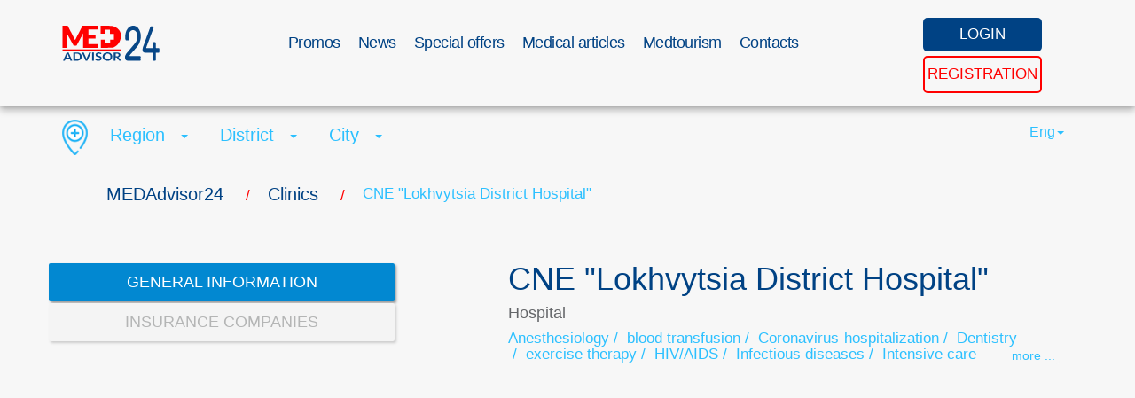

--- FILE ---
content_type: text/html; charset=UTF-8
request_url: https://medadvisor24.com/en/clinic/lokhvitska-rayonna-likarnya
body_size: 23039
content:
<!DOCTYPE html>
<html lang="en">

	<head>
    <meta charset="utf-8">
    <meta name="viewport" content="width=device-width, initial-scale=1.0">
    <title>    CNE &quot;Lokhvytsia District Hospital&quot;
 MEDAdvisor24</title>
    <meta name="description" content="MEDAdvisor24 is a rapid search of medical establishments, pharmacies. Rapid record of patient and maintaining of history">
    <meta name="keywords" content="">

        <meta property="og:type" content="article"/>
    <meta property="og:title" content="CNE &quot;Lokhvytsia District Hospital&quot; | MEDAdvisor24"/>
    <meta property="og:url" content="https://medadvisor24.com/en/clinic/lokhvitska-rayonna-likarnya"/>
            <meta property="og:image" content="https://medadvisor24.com/la-assets/img/24med_en.jpg"/>
        <meta property="og:image:width" content="2076"/>
        <meta property="og:image:height" content="760"/>
        
    
            <link rel="canonical" href="https://medadvisor24.com/en/clinic/lokhvitska-rayonna-likarnya" />
    
    

    <link rel="shortcut icon" href="https://medadvisor24.com/la-assets/favicon.ico" type="image/x-icon">
  	<!-- Bootstrap core CSS -->
    <link href="https://medadvisor24.com/la-assets/css/bootstrap.css" rel="stylesheet">
    <link rel="stylesheet" href="https://medadvisor24.com/la-assets/css/main.css">
    <link rel="stylesheet" href="https://medadvisor24.com/la-assets/css/custom-new.css">
    <link rel="stylesheet" href="https://medadvisor24.com/la-assets/css/kab-orders.css">
    <!--<link href="https://medadvisor24.com/la-assets/css/font-awesome.min.css" rel="stylesheet" type="text/css" />
    <link rel="stylesheet" href="https://medadvisor24.com/la-assets/css/custom-new.css?v=1.0">-->
    <!-- Custom styles for this template -->
   <!--<link rel="stylesheet" href="https://medadvisor24.com/la-assets/css/slick/slick.css">
    <link rel="stylesheet" href="https://medadvisor24.com/la-assets/css/slick/slick-theme.css">

    <link rel="stylesheet" href="https://medadvisor24.com/la-assets/css/kab-main.css">-->

        <script>
      var base_url = 'https://medadvisor24.com/en';
      var cur_locale = 'en';
    </script>
    <!-- HTML5 Shim and Respond.js IE8 support of HTML5 elements and media queries -->
    <!-- WARNING: Respond.js doesn't work if you view the page via file:// -->
    <!--[if lt IE 9]>
    <script src="https://oss.maxcdn.com/html5shiv/3.7.2/html5shiv.min.js"></script>
    <script src="https://oss.maxcdn.com/respond/1.4.2/respond.min.js"></script>
    <![endif]-->
            <script>

        setTimeout(function(){
            loadStyle("https://medadvisor24.com/la-assets/plugins/jquery-magnific-popup/magnific-popup.css");
        }, 800);

        setTimeout(function(){
            loadStyle("https://medadvisor24.com/la-assets/plugins/bootstrap-datetimepicker-master/css/bootstrap-datetimepicker.min.css");
            loadStyle("https://medadvisor24.com/la-assets/css/kab-main.css");
        }, 2000);
    </script>
    
    </head>

<body data-spy="scroll" data-offset="0" data-target="#navigation">

<!-- Start navigation -->
<header class="header-main">
	<div class="navbar navbar-inverse navbar-fixed-top" role="navigation">
		<div class="container for-menu">
			<div class="navbar-header">
				<button type="button" class="navbar-toggle collapsed" data-toggle="collapse" data-target=".navbar-collapse">
					<span class="icon-bar"></span>
					<span class="icon-bar"></span>
					<span class="icon-bar"></span>
				</button>
				<a href="https://medadvisor24.com/en" class="navbar-brand">
											<img alt="logo" width="110" height="42" style="width: 100%;max-width:110px; 			margin-top: -7px;" src="https://medadvisor24.com/la-assets/img/24med_en.svg"/>
									</a>

							</div>
			<div>
  		</div>

			<div class="collapse navbar-collapse">
                  				<ul class="nav navbar-nav">
  					              <li><a href="https://medadvisor24.com/en/promos">Promos</a></li>
                          <li><a href="https://medadvisor24.com/en/news">News</a></li>
                          <li><a href="https://medadvisor24.com/en/specials">Special offers</a></li>
                          <li><a href="https://medadvisor24.com/en/doctor-news">Medical articles</a></li>
                          <li><a href="https://medadvisor24.com/en/med-tourism">Medtourism</a></li>
                          <li><a href="https://medadvisor24.com/en/contacts">Contacts</a></li>
              				</ul>
        			</div>
			<div class="btn-group user-menu">
                            <a href="#myModal-enter" data-toggle="modal" class="user-enter"><span class="hidden-xs">LOGIN</span> <span class="hidden-sm hidden-md hidden-lg"><i class="fa fa-user" aria-hidden="true"></i></span></a>

          <a href="https://medadvisor24.com/en/register" class="user-reg"><span class="hidden-xs">REGISTRATION</span><span class="hidden-sm hidden-md hidden-lg"><i class="fa fa-sign-in" aria-hidden="true"></i></span></a>
          		</div>
		</div>
	</div>
</header>
<!-- End of navigation -->
  <div id="myModal-enter" class="modal fade in" aria-hidden="false" style="display: none;">
    <div class="modal-dialog">
      <div class="container modal-content">
        <div class="modal-header">
          <button type="button" class="close" data-dismiss="modal" aria-hidden="true"><i class="fa fa-times" aria-hidden="true"></i></button>
        </div>
        <div class="modal-body row">
          <div class="col-md-12">
            <h3>Login</h3>
            <form id="login_form" method="post" action="https://medadvisor24.com/en/login" onsubmit="ajaxLoginSubmit(); return false;">
              <input type="hidden" name="_token" value="qSEaJoe7dRgqBa4fh7u8Jle3rSNmUh7CYxxwbWbE">
              <input type="hidden" name="is_ajax" value="1" />
              <div class="form-group">
                <label for="inputlogin">Login</label>
                <input type="text" class="form-control" name="email" id="inputlogin" placeholder="">
              </div>
              <div class="form-group">
                <label for="inputpass">Password</label>
                <input type="password" class="form-control" name="password" id="inputpass" placeholder="">
              </div>
              <p><a href="https://medadvisor24.com/en/password/reset">Remind password</a></p>
              <button type="submit" class="btn btn-primary">SEND</button>
              <p>You have not registered yet - <a href="https://medadvisor24.com/en/register">quick registration</a></p>
            </form>
          </div>
        </div>
      </div>
    </div>
  </div>
<div class="">
	    <section class="container-fluid main-search all-news">
        <div class="container change_breadcrumbs">
            <div class="wts_crumbs_style">
        <ul itemscope itemtype="http://schema.org/BreadcrumbList" class="breadcrumbs"><li itemprop="itemListElement" itemscope itemtype="http://schema.org/ListItem" class="" ><a itemprop="item" href="https://medadvisor24.com/en"><span itemprop="name">MEDAdvisor24</span></a><meta itemprop="position" content="1" /> <span class="divider">/</span></li><li itemprop="itemListElement" itemscope itemtype="http://schema.org/ListItem" class="" ><a itemprop="item" href="https://medadvisor24.com/en/clinics"><span itemprop="name">Clinics</span></a><meta itemprop="position" content="2" /> <span class="divider">/</span></li><li itemprop="itemListElement" itemscope itemtype="http://schema.org/ListItem" class=" active"><span itemprop="name">CNE "Lokhvytsia District Hospital"</span><meta itemprop="position" content="3" /></li></ul>
    </div>
            <div class="row ">
   <div class="col-md-8 text-left">
      <img width="29" height="40" src="https://medadvisor24.com/la-assets/img/place-med.png" alt="" class="">
      <span class="dropdown">
         <a href="#" data-toggle="dropdown" id="region-label" class="dropdown-toggle">
                  <span> Region </span>
         <b class="caret"></b>
         </a>
         <ul class="dropdown-menu" data-type="region">
            <li data-id="0"><a  href="#">Region</a></li>
                                          <li  data-id="22"><a  href="#">Cherkaska</a></li>
                              <li  data-id="24"><a  href="#">Chernihivska</a></li>
                              <li  data-id="23"><a  href="#">Chernivetska</a></li>
                              <li  data-id="3"><a  href="#">Dnipropetrovska</a></li>
                              <li  data-id="4"><a  href="#">Donetska</a></li>
                              <li  data-id="8"><a  href="#">Ivano-Frankivska</a></li>
                              <li  data-id="19"><a  href="#">Kharkivska</a></li>
                              <li  data-id="20"><a  href="#">Khersonska</a></li>
                              <li  data-id="21"><a  href="#">Khmelnytska</a></li>
                              <li  data-id="10"><a  href="#">Kirovohradska</a></li>
                              <li  data-id="9"><a  href="#">Kyivska</a></li>
                              <li  data-id="11"><a  href="#">Luhanska</a></li>
                              <li  data-id="12"><a  href="#">Lvivska</a></li>
                              <li  data-id="13"><a  href="#">Mykolaivska</a></li>
                              <li  data-id="14"><a  href="#">Odeska</a></li>
                              <li  data-id="15"><a  href="#">Poltavska</a></li>
                              <li  data-id="16"><a  href="#">Rivnenska</a></li>
                              <li  data-id="17"><a  href="#">Sumska</a></li>
                              <li  data-id="18"><a  href="#">Ternopilska</a></li>
                              <li  data-id="1"><a  href="#">Vinnytska</a></li>
                              <li  data-id="2"><a  href="#">Volynska</a></li>
                              <li  data-id="6"><a  href="#">Zakarpatska</a></li>
                              <li  data-id="7"><a  href="#">Zaporizka</a></li>
                              <li  data-id="5"><a  href="#">Zhytomyrskа</a></li>
                                   </ul>
      </span>
      <span class="dropdown">
         <a href="#" data-toggle="dropdown" id="district-label" class="dropdown-toggle">
                  <span> District </span>
         <b class="caret"></b>
         </a>
         <ul class="dropdown-menu" data-type="district">
            <li data-id="0"><a href="#">District</a></li>
                                          <li  data-id="261" data-region="14"  ><a  href="#">Ananivskyi</a></li>
                              <li  data-id="89" data-region="5"  ><a  href="#">Andrushivskyi</a></li>
                              <li  data-id="46" data-region="3"  ><a  href="#">Apostolivskyi</a></li>
                              <li  data-id="243" data-region="13"  ><a  href="#">Arbuzynskyi</a></li>
                              <li  data-id="262" data-region="14"  ><a  href="#">Artsyzkyi</a></li>
                              <li  data-id="457" data-region="24"  ><a  href="#">Bakhmatskyi</a></li>
                              <li  data-id="71" data-region="4"  ><a  href="#">Bakhmutskyi</a></li>
                              <li  data-id="362" data-region="19"  ><a  href="#">Balakliiskyi</a></li>
                              <li  data-id="263" data-region="14"  ><a  href="#">Baltskyi</a></li>
                              <li  data-id="90" data-region="5"  ><a  href="#">Baranivskyi</a></li>
                              <li  data-id="1" data-region="1"  ><a  href="#">Barskyi</a></li>
                              <li  data-id="363" data-region="19"  ><a  href="#">Barvinkivskyi</a></li>
                              <li  data-id="162" data-region="9"  ><a  href="#">Baryshivskyi</a></li>
                              <li  data-id="244" data-region="13"  ><a  href="#">Bashtanskyi</a></li>
                              <li  data-id="125" data-region="7"  ><a  href="#">Berdianskyi</a></li>
                              <li  data-id="91" data-region="5"  ><a  href="#">Berdychivskyi</a></li>
                              <li  data-id="112" data-region="6"  ><a  href="#">Berehivskyi</a></li>
                              <li  data-id="163" data-region="9"  ><a  href="#">Berezan</a></li>
                              <li  data-id="245" data-region="13"  ><a  href="#">Berezanskyi</a></li>
                              <li  data-id="344" data-region="18"  ><a  href="#">Berezhanskyi</a></li>
                              <li  data-id="264" data-region="14"  ><a  href="#">Berezivskyi</a></li>
                              <li  data-id="246" data-region="13"  ><a  href="#">Bereznehuvatskyi</a></li>
                              <li  data-id="312" data-region="16"  ><a  href="#">Bereznivskyi</a></li>
                              <li  data-id="2" data-region="1"  ><a  href="#">Bershadskyi</a></li>
                              <li  data-id="389" data-region="20"  ><a  href="#">Beryslavskyi</a></li>
                              <li  data-id="265" data-region="14"  ><a  href="#">Bilhorod-Dnistrovskyi</a></li>
                              <li  data-id="266" data-region="14"  ><a  href="#">Biliaivskyi</a></li>
                              <li  data-id="126" data-region="7"  ><a  href="#">Bilmatskyi</a></li>
                              <li  data-id="408" data-region="21"  ><a  href="#">Bilohirskyi</a></li>
                              <li  data-id="208" data-region="11"  ><a  href="#">Bilokurakynskyi</a></li>
                              <li  data-id="328" data-region="17"  ><a  href="#">Bilopilskyi</a></li>
                              <li  data-id="164" data-region="9"  ><a  href="#">Bilotserkivskyi</a></li>
                              <li  data-id="207" data-region="11"  ><a  href="#">Bilovodskyi</a></li>
                              <li  data-id="390" data-region="20"  ><a  href="#">Bilozerskyi</a></li>
                              <li  data-id="188" data-region="10"  ><a  href="#">Blahovishchenskyi</a></li>
                              <li  data-id="364" data-region="19"  ><a  href="#">Blyzniukivskyi</a></li>
                              <li  data-id="458" data-region="24"  ><a  href="#">Bobrovytskyi</a></li>
                              <li  data-id="189" data-region="10"  ><a  href="#">Bobrynetskyi</a></li>
                              <li  data-id="365" data-region="19"  ><a  href="#">Bohodukhivskyi</a></li>
                              <li  data-id="145" data-region="8"  ><a  href="#">Bohorodchanskyi</a></li>
                              <li  data-id="165" data-region="9"  ><a  href="#">Bohuslavskyi</a></li>
                              <li  data-id="146" data-region="8"  ><a  href="#">Bolekhivskyi</a></li>
                              <li  data-id="267" data-region="14"  ><a  href="#">Bolhradskyi</a></li>
                              <li  data-id="366" data-region="19"  ><a  href="#">Borivskyi</a></li>
                              <li  data-id="167" data-region="9"  ><a  href="#">Borodianskyi</a></li>
                              <li  data-id="345" data-region="18"  ><a  href="#">Borshchivskyi</a></li>
                              <li  data-id="495" data-region="12"  ><a  href="#">Boryslavskyi</a></li>
                              <li  data-id="166" data-region="9"  ><a  href="#">Boryspilskyi</a></li>
                              <li  data-id="459" data-region="24"  ><a  href="#">Borznianskyi</a></li>
                              <li  data-id="247" data-region="13"  ><a  href="#">Bratskyi</a></li>
                              <li  data-id="221" data-region="12"  ><a  href="#">Brodivskyi</a></li>
                              <li  data-id="168" data-region="9"  ><a  href="#">Brovarskyi</a></li>
                              <li  data-id="92" data-region="5"  ><a  href="#">Brusylivskyi</a></li>
                              <li  data-id="346" data-region="18"  ><a  href="#">Buchatskyi</a></li>
                              <li  data-id="329" data-region="17"  ><a  href="#">Burynskyi</a></li>
                              <li  data-id="222" data-region="12"  ><a  href="#">Buskyi</a></li>
                              <li  data-id="407" data-region="20"  ><a  href="#">Chaplynskyi</a></li>
                              <li  data-id="25" data-region="1"  ><a  href="#">Chechelnytskyi</a></li>
                              <li  data-id="424" data-region="21"  ><a  href="#">Chemerovetskyi</a></li>
                              <li  data-id="442" data-region="22"  ><a  href="#">Cherkaskyi</a></li>
                              <li  data-id="110" data-region="5"  ><a  href="#">Cherniakhivskyi</a></li>
                              <li  data-id="143" data-region="7"  ><a  href="#">Chernihivskyi</a></li>
                              <li  data-id="485" data-region="24"  ><a  href="#">Chernihivskyi</a></li>
                              <li  data-id="24" data-region="1"  ><a  href="#">Chernivetskyi</a></li>
                              <li  data-id="478" data-region="23"  ><a  href="#">Chernivetskyi</a></li>
                              <li  data-id="241" data-region="12"  ><a  href="#">Chervonohradskyi</a></li>
                              <li  data-id="507" data-region="12"  ><a  href="#">Chop</a></li>
                              <li  data-id="444" data-region="22"  ><a  href="#">Chornobaivskyi</a></li>
                              <li  data-id="284" data-region="14"  ><a  href="#">Chornomorskyi</a></li>
                              <li  data-id="309" data-region="15"  ><a  href="#">Chornukhynskyi</a></li>
                              <li  data-id="360" data-region="18"  ><a  href="#">Chortkivskyi</a></li>
                              <li  data-id="111" data-region="5"  ><a  href="#">Chudnivskyi</a></li>
                              <li  data-id="387" data-region="19"  ><a  href="#">Chuhuivskyi</a></li>
                              <li  data-id="310" data-region="15"  ><a  href="#">Chutivskyi</a></li>
                              <li  data-id="443" data-region="22"  ><a  href="#">Chyhyrynskyi</a></li>
                              <li  data-id="315" data-region="16"  ><a  href="#">Demydivskyi</a></li>
                              <li  data-id="411" data-region="21"  ><a  href="#">Derazhnianskyi</a></li>
                              <li  data-id="371" data-region="19"  ><a  href="#">Derhachivskyi</a></li>
                              <li  data-id="49" data-region="3"  ><a  href="#">Dniprovskyi</a></li>
                              <li  data-id="74" data-region="4"  ><a  href="#">Dobropilskyi</a></li>
                              <li  data-id="193" data-region="10"  ><a  href="#">Dobrovelychkivskyi</a></li>
                              <li  data-id="150" data-region="8"  ><a  href="#">Dolynskyi</a></li>
                              <li  data-id="486" data-region="10"  ><a  href="#">Dolynskyi</a></li>
                              <li  data-id="252" data-region="13"  ><a  href="#">Domanivskyi</a></li>
                              <li  data-id="428" data-region="22"  ><a  href="#">Drabivskyi</a></li>
                              <li  data-id="224" data-region="12"  ><a  href="#">Drohobytskyi</a></li>
                              <li  data-id="75" data-region="4"  ><a  href="#">Druzhkivskyi</a></li>
                              <li  data-id="316" data-region="16"  ><a  href="#">Dubenskyi</a></li>
                              <li  data-id="317" data-region="16"  ><a  href="#">Dubrovytskyi</a></li>
                              <li  data-id="412" data-region="21"  ><a  href="#">Dunaievetskyi</a></li>
                              <li  data-id="370" data-region="19"  ><a  href="#">Dvorichanskyi</a></li>
                              <li  data-id="291" data-region="15"  ><a  href="#">Dykanskyi</a></li>
                              <li  data-id="508" data-region="7"  ><a  href="#">Enerhodar</a></li>
                              <li  data-id="186" data-region="9"  ><a  href="#">Fastivskyi</a></li>
                              <li  data-id="287" data-region="15"  ><a  href="#">Hadiatskyi</a></li>
                              <li  data-id="4" data-region="1"  ><a  href="#">Haisynskyi</a></li>
                              <li  data-id="191" data-region="10"  ><a  href="#">Haivoronskyi</a></li>
                              <li  data-id="148" data-region="8"  ><a  href="#">Halytskyi</a></li>
                              <li  data-id="395" data-region="20"  ><a  href="#">Henicheskyi</a></li>
                              <li  data-id="447" data-region="23"  ><a  href="#">Hertsaivskyi</a></li>
                              <li  data-id="288" data-region="15"  ><a  href="#">Hlobynskyi</a></li>
                              <li  data-id="331" data-region="17"  ><a  href="#">Hlukhivskyi</a></li>
                              <li  data-id="448" data-region="23"  ><a  href="#">Hlybotskyi</a></li>
                              <li  data-id="396" data-region="20"  ><a  href="#">Holoprystanskyi</a></li>
                              <li  data-id="192" data-region="10"  ><a  href="#">Holovanivskyi</a></li>
                              <li  data-id="289" data-region="15"  ><a  href="#">Horishnoplavnivskyi</a></li>
                              <li  data-id="397" data-region="20"  ><a  href="#">Hornostaivskyi</a></li>
                              <li  data-id="149" data-region="8"  ><a  href="#">Horodenkivskyi</a></li>
                              <li  data-id="461" data-region="24"  ><a  href="#">Horodnianskyi</a></li>
                              <li  data-id="223" data-region="12"  ><a  href="#">Horodotskyi</a></li>
                              <li  data-id="487" data-region="21"  ><a  href="#">Horodotskyi</a></li>
                              <li  data-id="427" data-region="22"  ><a  href="#">Horodyshchenskyi</a></li>
                              <li  data-id="29" data-region="2"  ><a  href="#">Horokhivskyi</a></li>
                              <li  data-id="314" data-region="16"  ><a  href="#">Hoshchanskyi</a></li>
                              <li  data-id="290" data-region="15"  ><a  href="#">Hrebinkivskyi</a></li>
                              <li  data-id="131" data-region="7"  ><a  href="#">Huliaipilskyi</a></li>
                              <li  data-id="348" data-region="18"  ><a  href="#">Husiatynskyi</a></li>
                              <li  data-id="462" data-region="24"  ><a  href="#">Ichnianskyi</a></li>
                              <li  data-id="6" data-region="1"  ><a  href="#">Illinetskyi</a></li>
                              <li  data-id="173" data-region="9"  ><a  href="#">Irpinskyi</a></li>
                              <li  data-id="116" data-region="6"  ><a  href="#">Irshavskyi</a></li>
                              <li  data-id="491" data-region="20"  ><a  href="#">Ivanivskyi</a></li>
                              <li  data-id="270" data-region="14"  ><a  href="#">Ivanivskyi</a></li>
                              <li  data-id="172" data-region="9"  ><a  href="#">Ivankivskyi</a></li>
                              <li  data-id="151" data-region="8"  ><a  href="#">Ivano-Frankivskyi</a></li>
                              <li  data-id="30" data-region="2"  ><a  href="#">Ivanychivskyi</a></li>
                              <li  data-id="413" data-region="21"  ><a  href="#">Iziaslavskyi</a></li>
                              <li  data-id="374" data-region="19"  ><a  href="#">Iziumskyi</a></li>
                              <li  data-id="271" data-region="14"  ><a  href="#">Izmailskyi</a></li>
                              <li  data-id="174" data-region="9"  ><a  href="#">Kaharlytskyi</a></li>
                              <li  data-id="399" data-region="20"  ><a  href="#">Kakhovskyi</a></li>
                              <li  data-id="398" data-region="20"  ><a  href="#">Kalanchatskyi</a></li>
                              <li  data-id="152" data-region="8"  ><a  href="#">Kaluskyi</a></li>
                              <li  data-id="7" data-region="1"  ><a  href="#">Kalynivskyi</a></li>
                              <li  data-id="414" data-region="21"  ><a  href="#">Kamianets-Podilskyi</a></li>
                              <li  data-id="228" data-region="12"  ><a  href="#">Kamianka-Buzkyi</a></li>
                              <li  data-id="133" data-region="7"  ><a  href="#">Kamiansko-Dniprovskyi</a></li>
                              <li  data-id="50" data-region="3"  ><a  href="#">Kamianskyi</a></li>
                              <li  data-id="481" data-region="22"  ><a  href="#">Kamianskyi</a></li>
                              <li  data-id="31" data-region="2"  ><a  href="#">Kamin-Kashyrskyi</a></li>
                              <li  data-id="432" data-region="22"  ><a  href="#">Kanivskyi</a></li>
                              <li  data-id="293" data-region="15"  ><a  href="#">Karlivskyi</a></li>
                              <li  data-id="433" data-region="22"  ><a  href="#">Katerynopilskyi</a></li>
                              <li  data-id="254" data-region="13"  ><a  href="#">Kazankivskyi</a></li>
                              <li  data-id="375" data-region="19"  ><a  href="#">Kehychivskyi</a></li>
                              <li  data-id="450" data-region="23"  ><a  href="#">Kelmenetskyi</a></li>
                              <li  data-id="386" data-region="19"  ><a  href="#">Kharkivskyi</a></li>
                              <li  data-id="406" data-region="20"  ><a  href="#">Khersonskyi</a></li>
                              <li  data-id="423" data-region="21"  ><a  href="#">Khmelnytskyi</a></li>
                              <li  data-id="23" data-region="1"  ><a  href="#">Khmilnytskyi</a></li>
                              <li  data-id="308" data-region="15"  ><a  href="#">Khorolskyi</a></li>
                              <li  data-id="109" data-region="5"  ><a  href="#">Khoroshivskyi</a></li>
                              <li  data-id="456" data-region="23"  ><a  href="#">Khotynskyi</a></li>
                              <li  data-id="441" data-region="22"  ><a  href="#">Khrystynivskyi</a></li>
                              <li  data-id="124" data-region="6"  ><a  href="#">Khustskyi</a></li>
                              <li  data-id="272" data-region="14"  ><a  href="#">Kiliiskyi</a></li>
                              <li  data-id="195" data-region="10"  ><a  href="#">Kirovohradskyi</a></li>
                              <li  data-id="451" data-region="23"  ><a  href="#">Kitsmanskyi</a></li>
                              <li  data-id="32" data-region="2"  ><a  href="#">Kivertsivskyi</a></li>
                              <li  data-id="294" data-region="15"  ><a  href="#">Kobeliatskyi</a></li>
                              <li  data-id="273" data-region="14"  ><a  href="#">Kodymskyi</a></li>
                              <li  data-id="376" data-region="19"  ><a  href="#">Kolomatskyi</a></li>
                              <li  data-id="153" data-region="8"  ><a  href="#">Kolomyiskyi</a></li>
                              <li  data-id="196" data-region="10"  ><a  href="#">Kompaniivskyi</a></li>
                              <li  data-id="332" data-region="17"  ><a  href="#">Konotopskyi</a></li>
                              <li  data-id="320" data-region="16"  ><a  href="#">Koretskyi</a></li>
                              <li  data-id="465" data-region="24"  ><a  href="#">Koriukivskyi</a></li>
                              <li  data-id="464" data-region="24"  ><a  href="#">Koropskyi</a></li>
                              <li  data-id="95" data-region="5"  ><a  href="#">Korostenskyi</a></li>
                              <li  data-id="96" data-region="5"  ><a  href="#">Korostyshivskyi</a></li>
                              <li  data-id="434" data-region="22"  ><a  href="#">Korsun-Shevchenkivskyi</a></li>
                              <li  data-id="154" data-region="8"  ><a  href="#">Kosivskyi</a></li>
                              <li  data-id="76" data-region="4"  ><a  href="#">Kostiantynivskyi</a></li>
                              <li  data-id="321" data-region="16"  ><a  href="#">Kostopilskyi</a></li>
                              <li  data-id="296" data-region="15"  ><a  href="#">Kotelevskyi</a></li>
                              <li  data-id="33" data-region="2"  ><a  href="#">Kovelskyi</a></li>
                              <li  data-id="463" data-region="24"  ><a  href="#">Kozeletskyi</a></li>
                              <li  data-id="295" data-region="15"  ><a  href="#">Kozelshchynskyi</a></li>
                              <li  data-id="8" data-region="1"  ><a  href="#">Koziatynskyi</a></li>
                              <li  data-id="352" data-region="18"  ><a  href="#">Kozivskyi</a></li>
                              <li  data-id="77" data-region="4"  ><a  href="#">Kramatorskyi</a></li>
                              <li  data-id="377" data-region="19"  ><a  href="#">Krasnohradskyi</a></li>
                              <li  data-id="378" data-region="19"  ><a  href="#">Krasnokutskyi</a></li>
                              <li  data-id="333" data-region="17"  ><a  href="#">Krasnopilskyi</a></li>
                              <li  data-id="415" data-region="21"  ><a  href="#">Krasylivskyi</a></li>
                              <li  data-id="297" data-region="15"  ><a  href="#">Kremenchutskyi</a></li>
                              <li  data-id="353" data-region="18"  ><a  href="#">Kremenetskyi</a></li>
                              <li  data-id="209" data-region="11"  ><a  href="#">Kreminskyi</a></li>
                              <li  data-id="334" data-region="17"  ><a  href="#">Krolevetskyi</a></li>
                              <li  data-id="52" data-region="3"  ><a  href="#">Krynychanskyi</a></li>
                              <li  data-id="255" data-region="13"  ><a  href="#">Kryvoozerskyi</a></li>
                              <li  data-id="51" data-region="3"  ><a  href="#">Kryvorizkyi</a></li>
                              <li  data-id="9" data-region="1"  ><a  href="#">Kryzhopilskyi</a></li>
                              <li  data-id="466" data-region="24"  ><a  href="#">Kulykivskyi</a></li>
                              <li  data-id="379" data-region="19"  ><a  href="#">Kupianskyi</a></li>
                              <li  data-id="175" data-region="9"  ><a  href="#">Kyievo-Sviatoshynskyi</a></li>
                              <li  data-id="493" data-region="9"  ><a  href="#">Kyiv</a></li>
                              <li  data-id="501" data-region="1"  ><a  href="#">Ladyzhyn</a></li>
                              <li  data-id="354" data-region="18"  ><a  href="#">Lanovetskyi</a></li>
                              <li  data-id="335" data-region="17"  ><a  href="#">Lebedynskyi</a></li>
                              <li  data-id="416" data-region="21"  ><a  href="#">Letychivskyi</a></li>
                              <li  data-id="11" data-region="1"  ><a  href="#">Litynskyi</a></li>
                              <li  data-id="98" data-region="5"  ><a  href="#">Liubarskyi</a></li>
                              <li  data-id="274" data-region="14"  ><a  href="#">Liubashivskyi</a></li>
                              <li  data-id="36" data-region="2"  ><a  href="#">Liubeshivskyi</a></li>
                              <li  data-id="37" data-region="2"  ><a  href="#">Liubomlskyi</a></li>
                              <li  data-id="381" data-region="19"  ><a  href="#">Liubotynskyi</a></li>
                              <li  data-id="34" data-region="2"  ><a  href="#">Lokachynskyi</a></li>
                              <li  data-id="298" data-region="15"  ><a  href="#">Lokhvytskyi</a></li>
                              <li  data-id="380" data-region="19"  ><a  href="#">Lozivskyi</a></li>
                              <li  data-id="299" data-region="15"  ><a  href="#">Lubenskyi</a></li>
                              <li  data-id="97" data-region="5"  ><a  href="#">Luhynskyi</a></li>
                              <li  data-id="35" data-region="2"  ><a  href="#">Lutskyi</a></li>
                              <li  data-id="229" data-region="12"  ><a  href="#">Lvivskyi</a></li>
                              <li  data-id="483" data-region="14"  ><a  href="#">Lymanskyi</a></li>
                              <li  data-id="78" data-region="4"  ><a  href="#">Lymanskyi</a></li>
                              <li  data-id="10" data-region="1"  ><a  href="#">Lypovetskyi</a></li>
                              <li  data-id="336" data-region="17"  ><a  href="#">Lypovodolynskyi</a></li>
                              <li  data-id="435" data-region="22"  ><a  href="#">Lysianskyi</a></li>
                              <li  data-id="210" data-region="11"  ><a  href="#">Lysychanskyi</a></li>
                              <li  data-id="53" data-region="3"  ><a  href="#">Mahdalynivskyi</a></li>
                              <li  data-id="176" data-region="9"  ><a  href="#">Makarivskyi</a></li>
                              <li  data-id="197" data-region="10"  ><a  href="#">Malovyskivskyi</a></li>
                              <li  data-id="99" data-region="5"  ><a  href="#">Malynskyi</a></li>
                              <li  data-id="38" data-region="2"  ><a  href="#">Manevytskyi</a></li>
                              <li  data-id="79" data-region="4"  ><a  href="#">Manhushskyi</a></li>
                              <li  data-id="436" data-region="22"  ><a  href="#">Mankivskyi</a></li>
                              <li  data-id="54" data-region="3"  ><a  href="#">Marhanetskyi</a></li>
                              <li  data-id="80" data-region="4"  ><a  href="#">Marinskyi</a></li>
                              <li  data-id="82" data-region="4"  ><a  href="#">Mariupolskyi</a></li>
                              <li  data-id="211" data-region="11"  ><a  href="#">Markivskyi</a></li>
                              <li  data-id="300" data-region="15"  ><a  href="#">Mashivskyi</a></li>
                              <li  data-id="134" data-region="7"  ><a  href="#">Melitopolskyi</a></li>
                              <li  data-id="467" data-region="24"  ><a  href="#">Menskyi</a></li>
                              <li  data-id="55" data-region="3"  ><a  href="#">Mezhivskyi</a></li>
                              <li  data-id="212" data-region="11"  ><a  href="#">Milovskyi</a></li>
                              <li  data-id="117" data-region="6"  ><a  href="#">Mizhhirskyi</a></li>
                              <li  data-id="322" data-region="16"  ><a  href="#">Mlynivskyi</a></li>
                              <li  data-id="12" data-region="1"  ><a  href="#">Mohyliv-Podilskyi</a></li>
                              <li  data-id="437" data-region="22"  ><a  href="#">Monastyryshchenskyi</a></li>
                              <li  data-id="355" data-region="18"  ><a  href="#">Monastyryskyi</a></li>
                              <li  data-id="497" data-region="12"  ><a  href="#">Morshyn</a></li>
                              <li  data-id="231" data-region="12"  ><a  href="#">Mostyskyi</a></li>
                              <li  data-id="118" data-region="6"  ><a  href="#">Mukachivskyi</a></li>
                              <li  data-id="13" data-region="1"  ><a  href="#">Murovanokurylovetskyi</a></li>
                              <li  data-id="135" data-region="7"  ><a  href="#">Mykhailivskyi</a></li>
                              <li  data-id="490" data-region="14"  ><a  href="#">Mykolaivskyi</a></li>
                              <li  data-id="230" data-region="12"  ><a  href="#">Mykolaivskyi</a></li>
                              <li  data-id="489" data-region="13"  ><a  href="#">Mykolaivskyi</a></li>
                              <li  data-id="301" data-region="15"  ><a  href="#">Myrhorodskyi</a></li>
                              <li  data-id="514" data-region="4"  ><a  href="#">Myrnohrad</a></li>
                              <li  data-id="177" data-region="9"  ><a  href="#">Myronivskyi</a></li>
                              <li  data-id="155" data-region="8"  ><a  href="#">Nadvirnianskyi</a></li>
                              <li  data-id="100" data-region="5"  ><a  href="#">Narodytskyi</a></li>
                              <li  data-id="337" data-region="17"  ><a  href="#">Nedryhailivskyi</a></li>
                              <li  data-id="14" data-region="1"  ><a  href="#">Nemyrivskyi</a></li>
                              <li  data-id="499" data-region="21"  ><a  href="#">Netishyn</a></li>
                              <li  data-id="83" data-region="4"  ><a  href="#">Nikolskyi</a></li>
                              <li  data-id="56" data-region="3"  ><a  href="#">Nikopolskyi</a></li>
                              <li  data-id="468" data-region="24"  ><a  href="#">Nizhynskyi</a></li>
                              <li  data-id="470" data-region="24"  ><a  href="#">Nosivskyi</a></li>
                              <li  data-id="469" data-region="24"  ><a  href="#">Novhorod-Siverskyi</a></li>
                              <li  data-id="198" data-region="10"  ><a  href="#">Novhorodkivskyi</a></li>
                              <li  data-id="213" data-region="11"  ><a  href="#">Novoaidarskyi</a></li>
                              <li  data-id="199" data-region="10"  ><a  href="#">Novoarkhanhelskyi</a></li>
                              <li  data-id="256" data-region="13"  ><a  href="#">Novobuzkyi</a></li>
                              <li  data-id="101" data-region="5"  ><a  href="#">Novohrad-Volynskyi</a></li>
                              <li  data-id="513" data-region="4"  ><a  href="#">Novohrodivka</a></li>
                              <li  data-id="402" data-region="20"  ><a  href="#">Novokakhovskyi</a></li>
                              <li  data-id="57" data-region="3"  ><a  href="#">Novomoskovskyi</a></li>
                              <li  data-id="136" data-region="7"  ><a  href="#">Novomykolaivskyi</a></li>
                              <li  data-id="200" data-region="10"  ><a  href="#">Novomyrhorodskyi</a></li>
                              <li  data-id="257" data-region="13"  ><a  href="#">Novoodeskyi</a></li>
                              <li  data-id="214" data-region="11"  ><a  href="#">Novopskovskyi</a></li>
                              <li  data-id="302" data-region="15"  ><a  href="#">Novosanzharskyi</a></li>
                              <li  data-id="452" data-region="23"  ><a  href="#">Novoselytskyi</a></li>
                              <li  data-id="403" data-region="20"  ><a  href="#">Novotroitskyi</a></li>
                              <li  data-id="201" data-region="10"  ><a  href="#">Novoukrainskyi</a></li>
                              <li  data-id="417" data-region="21"  ><a  href="#">Novoushytskyi</a></li>
                              <li  data-id="382" data-region="19"  ><a  href="#">Novovodolazkyi</a></li>
                              <li  data-id="39" data-region="2"  ><a  href="#">Novovolynskyi</a></li>
                              <li  data-id="401" data-region="20"  ><a  href="#">Novovorontsovskyi</a></li>
                              <li  data-id="506" data-region="12"  ><a  href="#">Novyi Rozdil</a></li>
                              <li  data-id="400" data-region="20"  ><a  href="#">Nyzhnosirohozkyi</a></li>
                              <li  data-id="178" data-region="9"  ><a  href="#">Obukhivskyi</a></li>
                              <li  data-id="258" data-region="13"  ><a  href="#">Ochakivskyi</a></li>
                              <li  data-id="498" data-region="14"  ><a  href="#">Odesa</a></li>
                              <li  data-id="338" data-region="17"  ><a  href="#">Okhtyrskyi</a></li>
                              <li  data-id="276" data-region="14"  ><a  href="#">Oknianskyi</a></li>
                              <li  data-id="202" data-region="10"  ><a  href="#">Oleksandriiskyi</a></li>
                              <li  data-id="484" data-region="10"  ><a  href="#">Oleksandrivskyi</a></li>
                              <li  data-id="84" data-region="4"  ><a  href="#">Oleksandrivskyi</a></li>
                              <li  data-id="404" data-region="20"  ><a  href="#">Oleshkivskyi</a></li>
                              <li  data-id="103" data-region="5"  ><a  href="#">Olevskyi</a></li>
                              <li  data-id="203" data-region="10"  ><a  href="#">Onufriivskyi</a></li>
                              <li  data-id="15" data-region="1"  ><a  href="#">Orativskyi</a></li>
                              <li  data-id="137" data-region="7"  ><a  href="#">Orikhivskyi</a></li>
                              <li  data-id="303" data-region="15"  ><a  href="#">Orzhytskyi</a></li>
                              <li  data-id="323" data-region="16"  ><a  href="#">Ostrozkyi</a></li>
                              <li  data-id="275" data-region="14"  ><a  href="#">Ovidiopolskyi</a></li>
                              <li  data-id="102" data-region="5"  ><a  href="#">Ovrutskyi</a></li>
                              <li  data-id="58" data-region="3"  ><a  href="#">Pavlohradskyi</a></li>
                              <li  data-id="384" data-region="19"  ><a  href="#">Pechenizkyi</a></li>
                              <li  data-id="119" data-region="6"  ><a  href="#">Perechynskyi</a></li>
                              <li  data-id="179" data-region="9"  ><a  href="#">Pereiaslav-Khmelnytskyi</a></li>
                              <li  data-id="232" data-region="12"  ><a  href="#">Peremyshlianskyi</a></li>
                              <li  data-id="512" data-region="3"  ><a  href="#">Pershotravensk</a></li>
                              <li  data-id="259" data-region="13"  ><a  href="#">Pervomaiskyi</a></li>
                              <li  data-id="383" data-region="19"  ><a  href="#">Pervomaiskyi</a></li>
                              <li  data-id="204" data-region="10"  ><a  href="#">Petrivskyi</a></li>
                              <li  data-id="60" data-region="3"  ><a  href="#">Petropavlivskyi</a></li>
                              <li  data-id="59" data-region="3"  ><a  href="#">Petrykivskyi</a></li>
                              <li  data-id="62" data-region="3"  ><a  href="#">Piatykhatskyi</a></li>
                              <li  data-id="357" data-region="18"  ><a  href="#">Pidhaietskyi</a></li>
                              <li  data-id="356" data-region="18"  ><a  href="#">Pidvolochyskyi</a></li>
                              <li  data-id="16" data-region="1"  ><a  href="#">Pishchanskyi</a></li>
                              <li  data-id="277" data-region="14"  ><a  href="#">Podilskyi</a></li>
                              <li  data-id="17" data-region="1"  ><a  href="#">Pohrebyshchenskyi</a></li>
                              <li  data-id="494" data-region="3"  ><a  href="#">Pokrov</a></li>
                              <li  data-id="482" data-region="4"  ><a  href="#">Pokrovskyi</a></li>
                              <li  data-id="61" data-region="3"  ><a  href="#">Pokrovskyi</a></li>
                              <li  data-id="180" data-region="9"  ><a  href="#">Poliskyi</a></li>
                              <li  data-id="138" data-region="7"  ><a  href="#">Polohivskyi</a></li>
                              <li  data-id="418" data-region="21"  ><a  href="#">Polonskyi</a></li>
                              <li  data-id="305" data-region="15"  ><a  href="#">Poltavskyi</a></li>
                              <li  data-id="215" data-region="11"  ><a  href="#">Popasnianskyi</a></li>
                              <li  data-id="104" data-region="5"  ><a  href="#">Popilnianskyi</a></li>
                              <li  data-id="139" data-region="7"  ><a  href="#">Pryazovskyi</a></li>
                              <li  data-id="471" data-region="24"  ><a  href="#">Prylutskyi</a></li>
                              <li  data-id="140" data-region="7"  ><a  href="#">Prymorskyi</a></li>
                              <li  data-id="105" data-region="5"  ><a  href="#">Pulynskyi</a></li>
                              <li  data-id="233" data-region="12"  ><a  href="#">Pustomytivskyi</a></li>
                              <li  data-id="453" data-region="23"  ><a  href="#">Putylskyi</a></li>
                              <li  data-id="339" data-region="17"  ><a  href="#">Putyvlskyi</a></li>
                              <li  data-id="304" data-region="15"  ><a  href="#">Pyriatynskyi</a></li>
                              <li  data-id="234" data-region="12"  ><a  href="#">Radekhivskyi</a></li>
                              <li  data-id="106" data-region="5"  ><a  href="#">Radomyshlskyi</a></li>
                              <li  data-id="324" data-region="16"  ><a  href="#">Radyvylivskyi</a></li>
                              <li  data-id="120" data-region="6"  ><a  href="#">Rakhivskyi</a></li>
                              <li  data-id="40" data-region="2"  ><a  href="#">Ratnivskyi</a></li>
                              <li  data-id="278" data-region="14"  ><a  href="#">Reniiskyi</a></li>
                              <li  data-id="306" data-region="15"  ><a  href="#">Reshetylivskyi</a></li>
                              <li  data-id="472" data-region="24"  ><a  href="#">Ripkynskyi</a></li>
                              <li  data-id="325" data-region="16"  ><a  href="#">Rivnenskyi</a></li>
                              <li  data-id="156" data-region="8"  ><a  href="#">Rohatynskyi</a></li>
                              <li  data-id="181" data-region="9"  ><a  href="#">Rokytnianskyi</a></li>
                              <li  data-id="326" data-region="16"  ><a  href="#">Rokytnivskyi</a></li>
                              <li  data-id="107" data-region="5"  ><a  href="#">Romanivskyi</a></li>
                              <li  data-id="340" data-region="17"  ><a  href="#">Romenskyi</a></li>
                              <li  data-id="279" data-region="14"  ><a  href="#">Rozdilnianskyi</a></li>
                              <li  data-id="157" data-region="8"  ><a  href="#">Rozhniativskyi</a></li>
                              <li  data-id="41" data-region="2"  ><a  href="#">Rozhyshchenskyi</a></li>
                              <li  data-id="141" data-region="7"  ><a  href="#">Rozivskyi</a></li>
                              <li  data-id="108" data-region="5"  ><a  href="#">Ruzhynskyi</a></li>
                              <li  data-id="510" data-region="9"  ><a  href="#">Rzhyshchiv</a></li>
                              <li  data-id="385" data-region="19"  ><a  href="#">Sakhnovshchynskyi</a></li>
                              <li  data-id="235" data-region="12"  ><a  href="#">Sambirskyi</a></li>
                              <li  data-id="281" data-region="14"  ><a  href="#">Saratskyi</a></li>
                              <li  data-id="327" data-region="16"  ><a  href="#">Sarnenskyi</a></li>
                              <li  data-id="280" data-region="14"  ><a  href="#">Savranskyi</a></li>
                              <li  data-id="85" data-region="4"  ><a  href="#">Selydovskyi</a></li>
                              <li  data-id="492" data-region="24"  ><a  href="#">Semenivskyi</a></li>
                              <li  data-id="307" data-region="15"  ><a  href="#">Semenivskyi</a></li>
                              <li  data-id="341" data-region="17"  ><a  href="#">Seredyno-Budskyi</a></li>
                              <li  data-id="26" data-region="1"  ><a  href="#">Sharhorodskyi</a></li>
                              <li  data-id="44" data-region="2"  ><a  href="#">Shatskyi</a></li>
                              <li  data-id="425" data-region="21"  ><a  href="#">Shepetivskyi</a></li>
                              <li  data-id="388" data-region="19"  ><a  href="#">Shevchenkivskyi</a></li>
                              <li  data-id="343" data-region="17"  ><a  href="#">Shostkynskyi</a></li>
                              <li  data-id="445" data-region="22"  ><a  href="#">Shpolianskyi</a></li>
                              <li  data-id="361" data-region="18"  ><a  href="#">Shumskyi</a></li>
                              <li  data-id="285" data-region="14"  ><a  href="#">Shyriaivskyi</a></li>
                              <li  data-id="69" data-region="3"  ><a  href="#">Shyrokivskyi</a></li>
                              <li  data-id="311" data-region="15"  ><a  href="#">Shyshatskyi</a></li>
                              <li  data-id="217" data-region="11"  ><a  href="#">Sievierodonetskyi</a></li>
                              <li  data-id="405" data-region="20"  ><a  href="#">Skadovskyi</a></li>
                              <li  data-id="236" data-region="12"  ><a  href="#">Skolivskyi</a></li>
                              <li  data-id="182" data-region="9"  ><a  href="#">Skvyrskyi</a></li>
                              <li  data-id="419" data-region="21"  ><a  href="#">Slavutskyi</a></li>
                              <li  data-id="509" data-region="9"  ><a  href="#">Slavutych</a></li>
                              <li  data-id="86" data-region="4"  ><a  href="#">Slovianskyi</a></li>
                              <li  data-id="438" data-region="22"  ><a  href="#">Smilianskyi</a></li>
                              <li  data-id="158" data-region="8"  ><a  href="#">Sniatynskyi</a></li>
                              <li  data-id="260" data-region="13"  ><a  href="#">Snihurivskyi</a></li>
                              <li  data-id="473" data-region="24"  ><a  href="#">Snovskyi</a></li>
                              <li  data-id="65" data-region="3"  ><a  href="#">Sofiivskyi</a></li>
                              <li  data-id="237" data-region="12"  ><a  href="#">Sokalskyi</a></li>
                              <li  data-id="454" data-region="23"  ><a  href="#">Sokyrianskyi</a></li>
                              <li  data-id="64" data-region="3"  ><a  href="#">Solonianskyi</a></li>
                              <li  data-id="474" data-region="24"  ><a  href="#">Sosnytskyi</a></li>
                              <li  data-id="475" data-region="24"  ><a  href="#">Sribnianskyi</a></li>
                              <li  data-id="218" data-region="11"  ><a  href="#">Stanychno-Luhanskyi</a></li>
                              <li  data-id="219" data-region="11"  ><a  href="#">Starobilskyi</a></li>
                              <li  data-id="420" data-region="21"  ><a  href="#">Starokostiantynivskyi</a></li>
                              <li  data-id="238" data-region="12"  ><a  href="#">Starosambirskyi</a></li>
                              <li  data-id="421" data-region="21"  ><a  href="#">Starosyniavskyi</a></li>
                              <li  data-id="42" data-region="2"  ><a  href="#">Starovyzhivskyi</a></li>
                              <li  data-id="183" data-region="9"  ><a  href="#">Stavyshchenskyi</a></li>
                              <li  data-id="455" data-region="23"  ><a  href="#">Storozhynetskyi</a></li>
                              <li  data-id="239" data-region="12"  ><a  href="#">Stryiskyi</a></li>
                              <li  data-id="342" data-region="17"  ><a  href="#">Sumskyi</a></li>
                              <li  data-id="121" data-region="6"  ><a  href="#">Svaliavskyi</a></li>
                              <li  data-id="216" data-region="11"  ><a  href="#">Svativskyi</a></li>
                              <li  data-id="205" data-region="10"  ><a  href="#">Svitlovodskyi</a></li>
                              <li  data-id="63" data-region="3"  ><a  href="#">Synelnykivskyi</a></li>
                              <li  data-id="476" data-region="24"  ><a  href="#">Talalaivskyi</a></li>
                              <li  data-id="439" data-region="22"  ><a  href="#">Talnivskyi</a></li>
                              <li  data-id="184" data-region="9"  ><a  href="#">Tarashchanskyi</a></li>
                              <li  data-id="282" data-region="14"  ><a  href="#">Tarutynskyi</a></li>
                              <li  data-id="283" data-region="14"  ><a  href="#">Tatarbunarskyi</a></li>
                              <li  data-id="422" data-region="21"  ><a  href="#">Teofipolskyi</a></li>
                              <li  data-id="503" data-region="14"  ><a  href="#">Teplodar</a></li>
                              <li  data-id="18" data-region="1"  ><a  href="#">Teplytskyi</a></li>
                              <li  data-id="358" data-region="18"  ><a  href="#">Terebovlianskyi</a></li>
                              <li  data-id="66" data-region="3"  ><a  href="#">Ternivskyi</a></li>
                              <li  data-id="359" data-region="18"  ><a  href="#">Ternopilskyi</a></li>
                              <li  data-id="185" data-region="9"  ><a  href="#">Tetiivskyi</a></li>
                              <li  data-id="122" data-region="6"  ><a  href="#">Tiachivskyi</a></li>
                              <li  data-id="160" data-region="8"  ><a  href="#">Tlumatskyi</a></li>
                              <li  data-id="142" data-region="7"  ><a  href="#">Tokmatskyi</a></li>
                              <li  data-id="67" data-region="3"  ><a  href="#">Tomakivskyi</a></li>
                              <li  data-id="20" data-region="1"  ><a  href="#">Tomashpilskyi</a></li>
                              <li  data-id="87" data-region="4"  ><a  href="#">Toretskyi</a></li>
                              <li  data-id="220" data-region="11"  ><a  href="#">Troitskyi</a></li>
                              <li  data-id="477" data-region="17"  ><a  href="#">Trostianetskyi</a></li>
                              <li  data-id="21" data-region="1"  ><a  href="#">Trostianetskyi</a></li>
                              <li  data-id="496" data-region="12"  ><a  href="#">Truskavets</a></li>
                              <li  data-id="68" data-region="3"  ><a  href="#">Tsarychanskyi</a></li>
                              <li  data-id="22" data-region="1"  ><a  href="#">Tulchynskyi</a></li>
                              <li  data-id="43" data-region="2"  ><a  href="#">Turiiskyi</a></li>
                              <li  data-id="240" data-region="12"  ><a  href="#">Turkivskyi</a></li>
                              <li  data-id="159" data-region="8"  ><a  href="#">Tysmenytskyi</a></li>
                              <li  data-id="19" data-region="1"  ><a  href="#">Tyvrivskyi</a></li>
                              <li  data-id="440" data-region="22"  ><a  href="#">Umanskyi</a></li>
                              <li  data-id="206" data-region="10"  ><a  href="#">Ustynivskyi</a></li>
                              <li  data-id="123" data-region="6"  ><a  href="#">Uzhhorodskyi</a></li>
                              <li  data-id="367" data-region="19"  ><a  href="#">Valkivskyi</a></li>
                              <li  data-id="502" data-region="16"  ><a  href="#">Varash</a></li>
                              <li  data-id="460" data-region="24"  ><a  href="#">Varvynskyi</a></li>
                              <li  data-id="127" data-region="7"  ><a  href="#">Vasylivskyi</a></li>
                              <li  data-id="47" data-region="3"  ><a  href="#">Vasylkivskyi</a></li>
                              <li  data-id="480" data-region="9"  ><a  href="#">Vasylkivskyi</a></li>
                              <li  data-id="286" data-region="15"  ><a  href="#">Velykobahachanskyi</a></li>
                              <li  data-id="113" data-region="6"  ><a  href="#">Velykobereznianskyi</a></li>
                              <li  data-id="128" data-region="7"  ><a  href="#">Velykobilozerskyi</a></li>
                              <li  data-id="368" data-region="19"  ><a  href="#">Velykoburlutskyi</a></li>
                              <li  data-id="391" data-region="20"  ><a  href="#">Velykolepetyskyi</a></li>
                              <li  data-id="268" data-region="14"  ><a  href="#">Velykomykhailivskyi</a></li>
                              <li  data-id="72" data-region="4"  ><a  href="#">Velykonovosilkivskyi</a></li>
                              <li  data-id="392" data-region="20"  ><a  href="#">Velykooleksandrivskyi</a></li>
                              <li  data-id="330" data-region="17"  ><a  href="#">Velykopysarivskyi</a></li>
                              <li  data-id="48" data-region="3"  ><a  href="#">Verkhnodniprovskyi</a></li>
                              <li  data-id="393" data-region="20"  ><a  href="#">Verkhnorohachytskyi</a></li>
                              <li  data-id="147" data-region="8"  ><a  href="#">Verkhovynskyi</a></li>
                              <li  data-id="129" data-region="7"  ><a  href="#">Veselivskyi</a></li>
                              <li  data-id="248" data-region="13"  ><a  href="#">Veselynivskyi</a></li>
                              <li  data-id="347" data-region="18"  ><a  href="#">Vilkhivchyk</a></li>
                              <li  data-id="130" data-region="7"  ><a  href="#">Vilnianskyi</a></li>
                              <li  data-id="511" data-region="3"  ><a  href="#">Vilnohirsk</a></li>
                              <li  data-id="190" data-region="10"  ><a  href="#">Vilshanskyi</a></li>
                              <li  data-id="409" data-region="21"  ><a  href="#">Vinkovetskyi</a></li>
                              <li  data-id="3" data-region="1"  ><a  href="#">Vinnytskyi</a></li>
                              <li  data-id="249" data-region="13"  ><a  href="#">Vitovskyi</a></li>
                              <li  data-id="73" data-region="4"  ><a  href="#">Volnovaskyi</a></li>
                              <li  data-id="410" data-region="21"  ><a  href="#">Volochyskyi</a></li>
                              <li  data-id="170" data-region="9"  ><a  href="#">Volodarskyi</a></li>
                              <li  data-id="28" data-region="2"  ><a  href="#">Volodymyr-Volynskyi</a></li>
                              <li  data-id="313" data-region="16"  ><a  href="#">Volodymyretskyi</a></li>
                              <li  data-id="115" data-region="6"  ><a  href="#">Volovetskyi</a></li>
                              <li  data-id="369" data-region="19"  ><a  href="#">Vovchanskyi</a></li>
                              <li  data-id="250" data-region="13"  ><a  href="#">Voznesenskyi</a></li>
                              <li  data-id="251" data-region="13"  ><a  href="#">Vradiivskyi</a></li>
                              <li  data-id="114" data-region="6"  ><a  href="#">Vynohradivskyi</a></li>
                              <li  data-id="169" data-region="9"  ><a  href="#">Vyshhorodskyi</a></li>
                              <li  data-id="394" data-region="20"  ><a  href="#">Vysokopilskyi</a></li>
                              <li  data-id="446" data-region="23"  ><a  href="#">Vyzhnytskyi</a></li>
                              <li  data-id="187" data-region="9"  ><a  href="#">Yahotynskyi</a></li>
                              <li  data-id="144" data-region="7"  ><a  href="#">Yakymivskyi</a></li>
                              <li  data-id="479" data-region="17"  ><a  href="#">Yampilskyi</a></li>
                              <li  data-id="27" data-region="1"  ><a  href="#">Yampilskyi</a></li>
                              <li  data-id="161" data-region="8"  ><a  href="#">Yaremchanskyi</a></li>
                              <li  data-id="426" data-region="21"  ><a  href="#">Yarmolynetskyi</a></li>
                              <li  data-id="88" data-region="4"  ><a  href="#">Yasynuvatskyi</a></li>
                              <li  data-id="242" data-region="12"  ><a  href="#">Yavorivskyi</a></li>
                              <li  data-id="253" data-region="13"  ><a  href="#">Yelanetskyi</a></li>
                              <li  data-id="93" data-region="5"  ><a  href="#">Yemilchynskyi</a></li>
                              <li  data-id="70" data-region="3"  ><a  href="#">Yurivskyi</a></li>
                              <li  data-id="504" data-region="14"  ><a  href="#">Yuzhne</a></li>
                              <li  data-id="505" data-region="13"  ><a  href="#">Yuzhnoukrainsk</a></li>
                              <li  data-id="372" data-region="19"  ><a  href="#">Zachepylivskyi</a></li>
                              <li  data-id="269" data-region="14"  ><a  href="#">Zakharivskyi</a></li>
                              <li  data-id="349" data-region="18"  ><a  href="#">Zalishchytskyi</a></li>
                              <li  data-id="132" data-region="7"  ><a  href="#">Zaporizkyi</a></li>
                              <li  data-id="318" data-region="16"  ><a  href="#">Zarichnenskyi</a></li>
                              <li  data-id="449" data-region="23"  ><a  href="#">Zastavnivskyi</a></li>
                              <li  data-id="350" data-region="18"  ><a  href="#">Zbarazkyi</a></li>
                              <li  data-id="351" data-region="18"  ><a  href="#">Zborivskyi</a></li>
                              <li  data-id="319" data-region="16"  ><a  href="#">Zdolbunivskyi</a></li>
                              <li  data-id="171" data-region="9"  ><a  href="#">Zghurivskyi</a></li>
                              <li  data-id="429" data-region="22"  ><a  href="#">Zhashkivskyi</a></li>
                              <li  data-id="5" data-region="1"  ><a  href="#">Zhmerynskyi</a></li>
                              <li  data-id="226" data-region="12"  ><a  href="#">Zhovkivskyi</a></li>
                              <li  data-id="45" data-region="3"  ><a  href="#">Zhovtovodskyi</a></li>
                              <li  data-id="225" data-region="12"  ><a  href="#">Zhydachivskyi</a></li>
                              <li  data-id="94" data-region="5"  ><a  href="#">Zhytomyrskyi</a></li>
                              <li  data-id="292" data-region="15"  ><a  href="#">Zinkivskyi</a></li>
                              <li  data-id="373" data-region="19"  ><a  href="#">Zmiivskyi</a></li>
                              <li  data-id="194" data-region="10"  ><a  href="#">Znamianskyi</a></li>
                              <li  data-id="227" data-region="12"  ><a  href="#">Zolochivskyi</a></li>
                              <li  data-id="488" data-region="19"  ><a  href="#">Zolochivskyi</a></li>
                              <li  data-id="431" data-region="22"  ><a  href="#">Zolotoniskyi</a></li>
                              <li  data-id="430" data-region="22"  ><a  href="#">Zvenyhorodskyi</a></li>
                                   </ul>
      </span>
      <span class="dropdown">
         <a href="#" data-toggle="dropdown" id="city-label" class="dropdown-togglee">
                  <span> City </span>
         <b class="caret"></b>
         </a>
         <ul class="dropdown-menu" data-type="city">
            <li data-id="0"><a href="#">City</a></li>
                     </ul>
      </span>
       <!--if(!$city_district_id) style="display:none;" endif-->
      <span class="dropdown city_district_wrapper" >
         <a href="#" data-toggle="dropdown" id="city-district-label" class="dropdown-togglee">
                  <span> District </span>
         <b class="caret"></b>
         </a>
         <ul class="dropdown-menu" data-type="city_district">
            <li data-id="0"><a href="#">District</a></li>
                                          <li  data-id="41" data-city="2777"  ><a href="#">Amur-Nizhnedniprovsky</a></li>
                              <li  data-id="103" data-city="27499"  ><a href="#">Artemivsky</a></li>
                              <li  data-id="37" data-city="16288"  ><a href="#">Avtozavodsky</a></li>
                              <li  data-id="20" data-city="5210"  ><a href="#">Bogunsky</a></li>
                              <li  data-id="47" data-city="2777"  ><a href="#">Chechelevskyi</a></li>
                              <li  data-id="98" data-city="27497"  ><a href="#">Chervonohvardiyskyi</a></li>
                              <li  data-id="4" data-city="8870"  ><a href="#">Darnytskyi</a></li>
                              <li  data-id="22" data-city="27486"  ><a href="#">Desnianskyi</a></li>
                              <li  data-id="3" data-city="8870"  ><a href="#">Desnianskyi</a></li>
                              <li  data-id="68" data-city="7459"  ><a href="#">Dniprovskyi</a></li>
                              <li  data-id="56" data-city="2813"  ><a href="#">Dniprovskyi</a></li>
                              <li  data-id="10" data-city="8870"  ><a href="#">Dniprovskyi</a></li>
                              <li  data-id="75" data-city="23269"  ><a href="#">Dniprovskyi</a></li>
                              <li  data-id="49" data-city="2857"  ><a href="#">Dovhyntsivskyi</a></li>
                              <li  data-id="33" data-city="10426"  ><a href="#">Fortechnyi</a></li>
                              <li  data-id="80" data-city="12370"  ><a href="#">Frankivskyi</a></li>
                              <li  data-id="82" data-city="12370"  ><a href="#">Halytskyi</a></li>
                              <li  data-id="94" data-city="27497"  ><a href="#">Hirnytskyi</a></li>
                              <li  data-id="7" data-city="8870"  ><a href="#">Holosiivskyi</a></li>
                              <li  data-id="42" data-city="2777"  ><a href="#">Industrialnyi</a></li>
                              <li  data-id="17" data-city="22523"  ><a href="#">Industrialnyi</a></li>
                              <li  data-id="50" data-city="2857"  ><a href="#">Inguletskyi</a></li>
                              <li  data-id="60" data-city="14092"  ><a href="#">Ingulskyi</a></li>
                              <li  data-id="84" data-city="27495"  ><a href="#">Kalininskyi</a></li>
                              <li  data-id="91" data-city="27496"  ><a href="#">Kalininskyi</a></li>
                              <li  data-id="99" data-city="27498"  ><a href="#">Kalmiuskyi</a></li>
                              <li  data-id="105" data-city="27499"  ><a href="#">Kamenobridskyi</a></li>
                              <li  data-id="15" data-city="22523"  ><a href="#">Kholodnohirskyi</a></li>
                              <li  data-id="72" data-city="7459"  ><a href="#">Khortytskyi</a></li>
                              <li  data-id="86" data-city="27495"  ><a href="#">Kirovskyi</a></li>
                              <li  data-id="95" data-city="27497"  ><a href="#">Kirovskyi</a></li>
                              <li  data-id="70" data-city="7459"  ><a href="#">Komunarskyi</a></li>
                              <li  data-id="76" data-city="23269"  ><a href="#">Korabelnyi</a></li>
                              <li  data-id="61" data-city="14092"  ><a href="#">Korabelnyi</a></li>
                              <li  data-id="21" data-city="5210"  ><a href="#">Korolevskyi</a></li>
                              <li  data-id="39" data-city="19702"  ><a href="#">Kovpakivskyi</a></li>
                              <li  data-id="38" data-city="16288"  ><a href="#">Kryukivskyi</a></li>
                              <li  data-id="87" data-city="27495"  ><a href="#">Kuybyshevskyi</a></li>
                              <li  data-id="85" data-city="27495"  ><a href="#">Kyivskyi</a></li>
                              <li  data-id="13" data-city="22523"  ><a href="#">Kyivskyi</a></li>
                              <li  data-id="63" data-city="15523"  ><a href="#">Kyivskyi</a></li>
                              <li  data-id="34" data-city="16922"  ><a href="#">Kyivskyi</a></li>
                              <li  data-id="88" data-city="27495"  ><a href="#">Leninskyi</a></li>
                              <li  data-id="106" data-city="27499"  ><a href="#">Leninskyi</a></li>
                              <li  data-id="30" data-city="143"  ><a href="#">Leninskyi</a></li>
                              <li  data-id="100" data-city="27498"  ><a href="#">Livoberezhnyi</a></li>
                              <li  data-id="78" data-city="12370"  ><a href="#">Lychakivskyi</a></li>
                              <li  data-id="66" data-city="15523"  ><a href="#">Malinovskyi</a></li>
                              <li  data-id="51" data-city="2857"  ><a href="#">Metalurhiynyi</a></li>
                              <li  data-id="16" data-city="22523"  ><a href="#">Moskovskyi</a></li>
                              <li  data-id="92" data-city="27496"  ><a href="#">Mykytivskyi</a></li>
                              <li  data-id="18" data-city="22523"  ><a href="#">Nemyshlyanskyi</a></li>
                              <li  data-id="12" data-city="22523"  ><a href="#">Novobavarskyi</a></li>
                              <li  data-id="43" data-city="2777"  ><a href="#">Novokodatskyi</a></li>
                              <li  data-id="23" data-city="27486"  ><a href="#">Novozavodskyi</a></li>
                              <li  data-id="2" data-city="8870"  ><a href="#">Obolonskyi</a></li>
                              <li  data-id="71" data-city="7459"  ><a href="#">Oleksandrivskyi</a></li>
                              <li  data-id="19" data-city="22523"  ><a href="#">Osnovyanskyi</a></li>
                              <li  data-id="5" data-city="8870"  ><a href="#">Pecherskyi</a></li>
                              <li  data-id="24" data-city="26001"  ><a href="#">Pershotravnevyi</a></li>
                              <li  data-id="89" data-city="27495"  ><a href="#">Petrovskyi</a></li>
                              <li  data-id="58" data-city="2813"  ><a href="#">Pivdennyi</a></li>
                              <li  data-id="32" data-city="10426"  ><a href="#">Podilskyi</a></li>
                              <li  data-id="1" data-city="8870"  ><a href="#">Podilskyi</a></li>
                              <li  data-id="35" data-city="16922"  ><a href="#">Podilskyi</a></li>
                              <li  data-id="52" data-city="2857"  ><a href="#">Pokrovskyi</a></li>
                              <li  data-id="90" data-city="27495"  ><a href="#">Proletarskyi</a></li>
                              <li  data-id="27" data-city="25457"  ><a href="#">Prydniprovskyi</a></li>
                              <li  data-id="101" data-city="27498"  ><a href="#">Prymorskyi</a></li>
                              <li  data-id="64" data-city="15523"  ><a href="#">Prymorskyi</a></li>
                              <li  data-id="25" data-city="26001"  ><a href="#">Sadhirskyi</a></li>
                              <li  data-id="53" data-city="2857"  ><a href="#">Saksahanskyi</a></li>
                              <li  data-id="44" data-city="2777"  ><a href="#">Samarskyi</a></li>
                              <li  data-id="36" data-city="16922"  ><a href="#">Shevchenkivskyi</a></li>
                              <li  data-id="6" data-city="8870"  ><a href="#">Shevchenkivskyi</a></li>
                              <li  data-id="73" data-city="7459"  ><a href="#">Shevchenkivskyi</a></li>
                              <li  data-id="26" data-city="26001"  ><a href="#">Shevchenkivskyi</a></li>
                              <li  data-id="11" data-city="22523"  ><a href="#">Shevchenkivskyi</a></li>
                              <li  data-id="77" data-city="12370"  ><a href="#">Shevchenkivskyi</a></li>
                              <li  data-id="48" data-city="2777"  ><a href="#">Shevchenkivskyi</a></li>
                              <li  data-id="14" data-city="22523"  ><a href="#">Slobidskyi</a></li>
                              <li  data-id="45" data-city="2777"  ><a href="#">Sobornyi</a></li>
                              <li  data-id="8" data-city="8870"  ><a href="#">Solomianskyi</a></li>
                              <li  data-id="28" data-city="25457"  ><a href="#">Sosnivskyi</a></li>
                              <li  data-id="96" data-city="27497"  ><a href="#">Sovyetskyi</a></li>
                              <li  data-id="31" data-city="143"  ><a href="#">Staromiskyi</a></li>
                              <li  data-id="74" data-city="23269"  ><a href="#">Suvorovskyi</a></li>
                              <li  data-id="65" data-city="15523"  ><a href="#">Suvorovskyi</a></li>
                              <li  data-id="9" data-city="8870"  ><a href="#">Sviatoshynskyi</a></li>
                              <li  data-id="79" data-city="12370"  ><a href="#">Sykhivskyi</a></li>
                              <li  data-id="54" data-city="2857"  ><a href="#">Ternivskyi</a></li>
                              <li  data-id="55" data-city="2857"  ><a href="#">Tsentralno-Miskyi</a></li>
                              <li  data-id="93" data-city="27496"  ><a href="#">Tsentralno-Miskyi</a></li>
                              <li  data-id="97" data-city="27497"  ><a href="#">Tsentralno-Miskyi</a></li>
                              <li  data-id="102" data-city="27498"  ><a href="#">Tsentralnyi</a></li>
                              <li  data-id="46" data-city="2777"  ><a href="#">Tsentralnyi</a></li>
                              <li  data-id="62" data-city="14092"  ><a href="#">Tsentralnyi</a></li>
                              <li  data-id="83" data-city="27495"  ><a href="#">Voroshilovsky</a></li>
                              <li  data-id="67" data-city="7459"  ><a href="#">Voznesenivskyi</a></li>
                              <li  data-id="81" data-city="12370"  ><a href="#">Zaliznychnyi</a></li>
                              <li  data-id="29" data-city="143"  ><a href="#">Zamostyanskyi</a></li>
                              <li  data-id="40" data-city="19702"  ><a href="#">Zarichnyi</a></li>
                              <li  data-id="69" data-city="7459"  ><a href="#">Zavodskyi</a></li>
                              <li  data-id="57" data-city="2813"  ><a href="#">Zavodskyi</a></li>
                              <li  data-id="59" data-city="14092"  ><a href="#">Zavodskyi</a></li>
                              <li  data-id="104" data-city="27499"  ><a href="#">Zhovtnevyi</a></li>
                                   </ul>
      </span>
   </div>
   <div class="col-md-4 text-right">
      
      <span class="dropdown lang">
        <a href="#" class="dropdown-toggle lang-active" data-toggle="dropdown">
            Eng<b class="caret"></b>
        </a>
        <ul class="dropdown-menu">
                                                <li>
                        <a href="https://medadvisor24.com/en/setlocale/ru">Rus</a>
                    </li>
                                                                <li>
                        <a href="https://medadvisor24.com/en/setlocale/ua">Ukr</a>
                    </li>
                                                                </ul>
      </span>

         </div>
</div>
        </div>
    </section>


    <section class="kab-orders profille-clinic">
        <div class="container-fluid">
            <div class="container">
                <div class="row">
                    <div class="col-md-4 left-sidebar-menu clinic" style="border-top: 0px !important;">
                        <div class="mobile-buttons">
                            <div class="mobile-left-menu"><i class="fa fa-ellipsis-v"></i></div>
                                                            <div class="mobile-left-galka"><i class="fa fa-check " aria-hidden="true"></i></div>
                                                    </div>
                        <div class="clinic-menu-buttons" style="padding-top: 0;">
                                                        <ul class="nav ">
                                <li class="active"><a class="btn btn-primary btn-lg " role="button" data-toggle="tab"
                                                      href="#tab_reference">GENERAL INFORMATION</a></li>
                                                                                                                                                                                                                                                                    <li><a class="btn btn-primary btn-lg " role="button" data-toggle="tab"
                                           href="#tab_insurance">INSURANCE COMPANIES</a></li>
                                                                                            </ul>
                        </div>
                    </div>
                    <div class="col-md-1 hidden-xs"></div>
                    <div class="col-md-7 kab-main-col">
                        <div class="container-fluid">

                            <div class="row">
                                <div class="col-xs-12" style="padding-bottom: 10px;">
                                    <h1>CNE &quot;Lokhvytsia District Hospital&quot;</h1>
                                     <h4 class="med_type">Hospital</h4>
                                                                            <ul class="breadcrumb kab-main-breadcrumb details_page min_vers">
                                                                                            <li><a href="https://medadvisor24.com/en/clinics?special%5B1%5D=26">Anesthesiology</a>
                                                </li>
                                                                                            <li><a href="https://medadvisor24.com/en/clinics?special%5B1%5D=146">blood transfusion</a>
                                                </li>
                                                                                            <li><a href="https://medadvisor24.com/en/clinics?special%5B1%5D=459">Coronavirus-hospitalization</a>
                                                </li>
                                                                                            <li><a href="https://medadvisor24.com/en/clinics?special%5B1%5D=1">Dentistry</a>
                                                </li>
                                                                                            <li><a href="https://medadvisor24.com/en/clinics?special%5B1%5D=202">exercise therapy</a>
                                                </li>
                                                                                            <li><a href="https://medadvisor24.com/en/clinics?special%5B1%5D=41">HIV/AIDS</a>
                                                </li>
                                                                                            <li><a href="https://medadvisor24.com/en/clinics?special%5B1%5D=87">Infectious diseases</a>
                                                </li>
                                                                                            <li><a href="https://medadvisor24.com/en/clinics?special%5B1%5D=81">Intensive care</a>
                                                </li>
                                                                                            <li><a href="https://medadvisor24.com/en/clinics?special%5B1%5D=101">Laboratory</a>
                                                </li>
                                                                                            <li><a href="https://medadvisor24.com/en/clinics?special%5B1%5D=135">Orthopedics</a>
                                                </li>
                                                                                            <li><a href="https://medadvisor24.com/en/clinics?special%5B1%5D=145">Paediatrics</a>
                                                </li>
                                                                                            <li><a href="https://medadvisor24.com/en/clinics?special%5B1%5D=7">Roentgenology</a>
                                                </li>
                                                                                            <li><a href="https://medadvisor24.com/en/clinics?special%5B1%5D=207">Surgery</a>
                                                </li>
                                                                                            <li><a href="https://medadvisor24.com/en/clinics?special%5B1%5D=140">The pathologoanatomic Department</a>
                                                </li>
                                                                                            <li><a href="https://medadvisor24.com/en/clinics?special%5B1%5D=191">Therapy</a>
                                                </li>
                                                                                        <a href="javascript:void(0);"
                                               class="full_description__link_js">more ...</a>
                                        </ul>
                                    
                                </div>
                            </div>
                                                        <div class="tab-content">
                                <!-- photo -->
                                <div id="tab_photo" class="tab-pane fade">
                                    <div class="row">
                                                                                    <div class="row">
                                                <div class="col-md-12"><h2>No data</h2>
                                                </div>
                                            </div>
                                                                            </div>
                                </div>
                                <!--med-turizm -->
                                <div id="tab_med-turizm" class="tab-pane fade">
                                    <div class="row">
                                        <div class="col-xs-12 ">
                                            <div class="row med-turizm-head">
                                                <div class="col-xs-12 col-md-7">
                                                                                                    </div>
                                                                                            </div>
                                                                                                                                                                                </div>
                                    </div>
                                </div>
                                <!--  tab_insurance-->
                                <div id="tab_insurance" class="tab-pane fade">
                                    <div class="row insurance">
                                                                                                                                    <div class="insurance-block align-middle text-center ">
                                                    <a href="https://alfaic.ua/uk/product/dms">
                                                                                                                    <img style="max-width: 80%; display:block;margin: 0 auto 10px;"
                                                                 class="click-lazy"
                                                                 data-original="https://medadvisor24.com/files/lciug1d0bis9mratplnv/ страхование логотип?s=200-150"
                                                                 alt=""><br>
                                                                                                                <span>Alpha Insurance</span>
                                                    </a>
                                                </div>
                                                                                                                        </div>
                                </div>
                                <!-- promo -->
                                <div id="tab_promo" class="tab-pane fade">

                                                                            <section class="container-fluid papers-slider news-list">
                                            <div class="container">
                                                                                            </div>
                                        </section>
                                                                    </div>
                                <!-- doctors -->
                                <div id="tab_doctors" class="tab-pane fade">
                                                                                                                
                                </div>
                                <!-- tab_special-promo -->
                                <div id="tab_special-promo" class="tab-pane fade">
                                                                                                                
                                </div>

                                <!-- tab_special-promo -->
                                <div id="tab_news" class="tab-pane fade">
                                                                                                                
                                </div>
                                <!--  reference  -->
                                <div id="tab_reference" class="tab-pane fade in active">
                                    <div class="row">
                                        <div class="col-xs-12">
                                                                                                                                            <iframe
                                                        width="100%"
                                                        height="320"
                                                        frameborder="0"
                                                        scrolling="no"
                                                        marginheight="0"
                                                        marginwidth="0"
                                                        src="https://maps.google.com/maps?width=100%25&height=600&hl=uk&q=50.358291,33.282197&t=&z=14&ie=UTF8&iwloc=B&output=embed">
                                                </iframe>
                                                                                    </div>
                                    </div>
                                    <div class="row clinic-info-js" style="visibility:hidden;">
                                        <div class=" col-md-12 col-lg-4">
                                            <div class="clinic-img">
                                                                                                    <img class="img-responsive lazy"
                                                         data-original="https://medadvisor24.com/files/default/default"

                                                         alt="CNE &quot;Lokhvytsia District Hospital&quot;" style="object-fit: contain;">
                                                                                            </div>
                                                                                                                                        <div class="clinic-tags detail_page">
                                                                                                            <div class="tag_item">
                                                                                                                            <a href="https://medadvisor24.com/en/clinics?tags%5B1%5D=442">
                                                                    <div class="tag_logo">
                                                                        <img title="Contract NSZU"
                                                                             alt=""
                                                                             class="img-responsive lazy" style="object-fit: contain;"
                                                                             data-original="https://medadvisor24.com/files/xlvds9wgytomemtwjtet/nszu"/>
                                                                    </div>
                                                                    <div class="tag_name">Contract NSZU</div>
                                                                </a>
                                                                                                                    </div>
                                                                                                    </div>
                                                                                    </div>
                                                                                <div class="col-md-12 col-lg-8 work-info">
                                            <table class="timetable">
                                                <tr style="color: #0288d1; ">
                                                    <td><span class="rate">0</span></td>
                                                    <td>
                                 <span class="rating">
                                 <input type="number" name="your_awesome_parameter" value="0"
                                        data-readonly id="rating1" class="rating"></p>
                                 </span>
                                                    </td>
                                                </tr>
                                                <tr>
                                                    <td></td>
                                                    <td>0 Reviews</td>
                                                </tr>
                                                <tr class="table-blu-line">
                                                    <td></td>
                                                    <td></td>
                                                </tr>
                                                <tr>
                                                    <td colspan="2" class="adress-clinic">
                                                        <span>Poltavska, Lokhvytskyi, Lokhvytsia, 4 Nezalezhna st. </span>
                                                        <br>
                                                                                                                    <span>(05356) 3-18-98<br />(05356) 3-12-60</span>
                                                                                                            </td>
                                                </tr>
                                                                                                                                                                                                </table>
                                        </div>
                                    </div>
                                    <div class="row clinic-order clinic-info-js" style="visibility:hidden;" >
                                        <div class="col-md-8">
                                                                                    </div>
                                                                            </div>
                                    <div class="row clinic-info-js" style="visibility:hidden;">
                                        <div class="col-xs-12 ">
                                                                                            <div style="clear: both;padding-top: 10px;margin-bottom: -20px;">
                                                    <h4>Diagnosis-Treatment-Rehabilitation</h4></div>                                            <div class="main-article">

                                                
                                            </div>
                                        </div>
                                    </div>
                                </div>
                                <!-- reviews -->
                                <div id="tab_reviews" class="tab-pane fade clinic-info-js" style="visibility:hidden;">
                                    <div class="container-fluid">
                                                                                    <div class="row">
                                                <div class="col-md-12">
                                                    <h2>No data</h2></div>
                                            </div>
                                                                            </div>
                                </div>
                            </div>
                        </div>
                    </div>
                </div>
    </section>
    <div id="myModal-map" class="modal fade" aria-hidden="true" style="display: none;">
        <div class="modal-dialog">
            <div class="container modal-content">
                <div class="modal-header">
                    <button type="button" class="close" data-dismiss="modal" aria-hidden="true"><i class="fa fa-times"
                                                                                                   aria-hidden="true"></i>
                    </button>
                </div>
                <div class="modal-body row">
                    <div class="col-md-12">
                        <div class="img-wrapper">
                        </div>
                    </div>
                </div>
            </div>
        </div>
    </div>
    <div id="myModal" class="modal fade modal-new-order">
   <div class="modal-dialog">
      <div class="container modal-content">
         <div class="modal-header">
            <button type="button" class="close" data-dismiss="modal" aria-hidden="true"><i class="fa fa-times" aria-hidden="true"></i></button>
         </div>
         <div class="modal-body row">
            <div class = "col-md-6 hidden-xs"></div>
            <div class = "col-md-5">
               <h3>Leave a request</h3>
               <form id="new_order_form" method="post" action="" onsubmit="ajaxOrderSubmit(); return false;">
                 <input type="hidden" name="_token" value="qSEaJoe7dRgqBa4fh7u8Jle3rSNmUh7CYxxwbWbE">

                                                      <div class="form-group">
                       <label for="inputfio">Name</label>
                       <input type="text" name="pacient_name" class="form-control" id="inputfio" placeholder="">
                    </div>
                    <div class="form-group">
                       <label for="inputfon">Phone</label>
                       <input type="text" name="pacient_phone" class="form-control phone_mask_new" id="inputfon" placeholder="">
                    </div>
                                    <input type="hidden" name="clinic_id" value="0" />

                  
                  
                                     <div class="form-group" style="display: none;">
                     <label for="">Insurance Company</label>
                     <select class="form-control" data-placeholder="Insurance Company" rel="select2" name="insurance_id">
                      <option value="0">Insurance Company</option>
                                                                        <option value="1" >USG</option>
                                                  <option value="2" >ASKA</option>
                                                  <option value="3" >АRX</option>
                                                  <option value="4" >Ingo Ukraine</option>
                                                  <option value="5" >Alpha Insurance</option>
                                                  <option value="6" >PZU Ukraine</option>
                                                  <option value="7" >Arsenal Insurance</option>
                                                  <option value="8" >VUSO</option>
                                                  <option value="9" >DIM</option>
                                                  <option value="10" >European Insurance Alliance</option>
                                                  <option value="11" >Knazha</option>
                                                  <option value="12" >Krayina</option>
                                                  <option value="13" >Flint</option>
                                                  <option value="14" >Crown</option>
                                                  <option value="15" >Mega-policy</option>
                                                  <option value="16" >NGS</option>
                                                  <option value="17" >Providna</option>
                                                  <option value="18" >SIMPLY-Insurance</option>
                                                  <option value="19" >Rarity</option>
                                                  <option value="20" >INSURANCE GROUP &quot;TAS&quot;</option>
                                                  <option value="21" >IC Tekom</option>
                                                  <option value="22" >Universalna</option>
                                                  <option value="23" >UNIQA</option>
                                                  <option value="24" >UPSK</option>
                                                  <option value="25" >Unison Insurance</option>
                                                  <option value="28" >Credo</option>
                                                  <option value="29" >Oranta</option>
                                                  <option value="30" >Inter-Policy</option>
                                                  <option value="32" >Guardian</option>
                                                  <option value="34" >Oberig</option>
                                                                  </select>
                  </div>
                  <div class="form-group">
                     <label for="">Direction</label>
                     <select class="form-control" data-placeholder="Direction" rel="select2" name="speciality_id">
                      <option value="0">Direction</option>
                                                                        <option value="220" >A paternity test</option>
                                                  <option value="21" >Abdominal surgery </option>
                                                  <option value="22" >Abortion </option>
                                                  <option value="218" >Acupuncture</option>
                                                  <option value="261" >Acupuncture</option>
                                                  <option value="461" >Aesthetic and injection modeling of the face and body</option>
                                                  <option value="288" >Aesthetic medicine</option>
                                                  <option value="4" >Alcoholism</option>
                                                  <option value="3" >Allergology</option>
                                                  <option value="219" >Allergy studies panel</option>
                                                  <option value="214" >Ambulance</option>
                                                  <option value="27" >Andrology</option>
                                                  <option value="332" >Anemia control panel</option>
                                                  <option value="26" >Anesthesiology</option>
                                                  <option value="221" >Angiography</option>
                                                  <option value="222" >Angiology</option>
                                                  <option value="28" >Anonymous treatment</option>
                                                  <option value="223" >Anorexia</option>
                                                  <option value="496" >Apytherapy</option>
                                                  <option value="29" >Arrhythmia</option>
                                                  <option value="30" >Arthrology</option>
                                                  <option value="224" >Arthroscopy</option>
                                                  <option value="225" >Astigmatism</option>
                                                  <option value="189" >Audiology</option>
                                                  <option value="31" >Audiometry</option>
                                                  <option value="226" >Autoimmunological studies</option>
                                                  <option value="61" >Baby Clinic</option>
                                                  <option value="493" >Baby massage</option>
                                                  <option value="34" >Bacteriological studies panel</option>
                                                  <option value="32" >Balneology</option>
                                                  <option value="33" >Balneophysiotherapy</option>
                                                  <option value="227" >Bel-magnetotherapy</option>
                                                  <option value="237" >Bicycle ergometry</option>
                                                  <option value="35" >Biochemical studies panel</option>
                                                  <option value="233" >biofeedback therapy</option>
                                                  <option value="228" >Biopsy</option>
                                                  <option value="230" >Bioresonance diagnostics</option>
                                                  <option value="229" >Biorevitalization</option>
                                                  <option value="231" >Blepharitis</option>
                                                  <option value="75" >Blood collection</option>
                                                  <option value="146" >blood transfusion</option>
                                                  <option value="232" >Bobat Therapy</option>
                                                  <option value="234" >Botulinotherapy</option>
                                                  <option value="36" >Box office</option>
                                                  <option value="245" >BP-therapy</option>
                                                  <option value="37" >Brachytherapy</option>
                                                  <option value="235" >Bronchoscopy</option>
                                                  <option value="6" >Burning</option>
                                                  <option value="90" >Cabinet Trust</option>
                                                  <option value="243" >Calling the doctor at home</option>
                                                  <option value="300" >Capillaroscopy</option>
                                                  <option value="330" >Carbohydrate metabolism disorders panel</option>
                                                  <option value="301" >Carboxytherapy</option>
                                                  <option value="303" >Cardio-rheumatoid panel</option>
                                                  <option value="302" >Cardiointervalography (CIG)</option>
                                                  <option value="91" >Cardiology</option>
                                                  <option value="93" >Cardiorheumatology</option>
                                                  <option value="94" >Cardiosurgery</option>
                                                  <option value="305" >Cardiotocography</option>
                                                  <option value="181" >Cardiovascular Surgery</option>
                                                  <option value="92" >Cardiovascular Surgery</option>
                                                  <option value="306" >Cataract</option>
                                                  <option value="209" >Cerebrovascular pathology</option>
                                                  <option value="436" >Cervicemetry</option>
                                                  <option value="142" >Cervix pathology</option>
                                                  <option value="206" >Chemotherapy</option>
                                                  <option value="491" >Child psychiatry</option>
                                                  <option value="442" >Children&#039;s dentistry</option>
                                                  <option value="443" >Children&quot;s Traumatology</option>
                                                  <option value="309" >Chinese medicine</option>
                                                  <option value="376" >Chiropody</option>
                                                  <option value="432" >Chiropractor</option>
                                                  <option value="434" >Cholangiocholecystography</option>
                                                  <option value="310" >Coagulogram</option>
                                                  <option value="311" >Collagen therapy</option>
                                                  <option value="312" >Colonoscopy</option>
                                                  <option value="314" >Colpocytology</option>
                                                  <option value="313" >Colposcopy</option>
                                                  <option value="315" >Colposervicoscopy</option>
                                                  <option value="299" >Combustiology</option>
                                                  <option value="316" >Computer diagnosis of eyesight</option>
                                                  <option value="97" >Computer tomography (CT)</option>
                                                  <option value="102" >Contact Vision Correction Laboratory</option>
                                                  <option value="317" >Contour plastic</option>
                                                  <option value="318" >Coprogram</option>
                                                  <option value="319" >Coronarography</option>
                                                  <option value="100" >Coronary artery insufficiency</option>
                                                  <option value="89" >Coronary heart disease</option>
                                                  <option value="459" >Coronavirus-hospitalization</option>
                                                  <option value="9" >Cosmetic dentistry</option>
                                                  <option value="322" >Cosmetology</option>
                                                  <option value="213" >Craniofacial surgery</option>
                                                  <option value="323" >Craniosacral therapy</option>
                                                  <option value="326" >Cryolifting</option>
                                                  <option value="324" >Cryopreservation</option>
                                                  <option value="325" >Cryopreservation</option>
                                                  <option value="329" >Cryosurgery</option>
                                                  <option value="328" >Cryotechnologies</option>
                                                  <option value="327" >Cryotherapy</option>
                                                  <option value="437" >Cystoscopy</option>
                                                  <option value="438" >Cystoureoscopy</option>
                                                  <option value="439" >Cytogenetic diagnostics</option>
                                                  <option value="210" >Cytogenetics</option>
                                                  <option value="212" >Cytological studies panel</option>
                                                  <option value="211" >Cytology</option>
                                                  <option value="444" >Day hospital</option>
                                                  <option value="269" >Defectology</option>
                                                  <option value="266" >Densitometry</option>
                                                  <option value="13" >Dental implantology</option>
                                                  <option value="78" >Dental Laboratory</option>
                                                  <option value="11" >Dental orthopedics (prosthetic)</option>
                                                  <option value="12" >Dental surgery</option>
                                                  <option value="1" >Dentistry</option>
                                                  <option value="20" >Dentistry at home</option>
                                                  <option value="16" >Dentistry during pregnancy</option>
                                                  <option value="39" >Department of newborns and premature babies</option>
                                                  <option value="267" >Dermatocosmetology</option>
                                                  <option value="55" >Dermatology</option>
                                                  <option value="268" >Dermatoscopy</option>
                                                  <option value="56" >Dermatovenereology</option>
                                                  <option value="57" >Detoxification</option>
                                                  <option value="58" >Diabetology</option>
                                                  <option value="59" >Diagnostics</option>
                                                  <option value="60" >Dialysis</option>
                                                  <option value="271" >Dietology</option>
                                                  <option value="25" >Dispensary</option>
                                                  <option value="103" >DNA laboratory</option>
                                                  <option value="274" >Dopplerography</option>
                                                  <option value="276" >Ductography</option>
                                                  <option value="500" >Duodenal intubation</option>
                                                  <option value="62" >ECG</option>
                                                  <option value="289" >Echocardiography</option>
                                                  <option value="290" >Echoencephalography</option>
                                                  <option value="291" >Echoencephaloscopy</option>
                                                  <option value="73" >Efferent Therapy</option>
                                                  <option value="278" >Elastography</option>
                                                  <option value="279" >Electroencephalography</option>
                                                  <option value="280" >Electroneuromyography</option>
                                                  <option value="281" >Electrotherapy</option>
                                                  <option value="282" >Embryology</option>
                                                  <option value="285" >Encephalopathy</option>
                                                  <option value="65" >Endocrine gynecology</option>
                                                  <option value="66" >Endocrine pathology</option>
                                                  <option value="67" >Endocrine surgery</option>
                                                  <option value="64" >Endocrinology</option>
                                                  <option value="283" >Endoprosthesis replacement</option>
                                                  <option value="69" >Endoscopic diagnostics</option>
                                                  <option value="70" >Endoscopic surgery</option>
                                                  <option value="68" >Endoscopy</option>
                                                  <option value="120" >ENT Microsurgery</option>
                                                  <option value="284" >Enteroscopy</option>
                                                  <option value="71" >Epidemiology</option>
                                                  <option value="72" >Epilepsy</option>
                                                  <option value="445" >Epilepsy</option>
                                                  <option value="286" >Epipharyngolaringoscopy</option>
                                                  <option value="287" >Ergotherapy</option>
                                                  <option value="277" >Esophagogastroduodenoscopy</option>
                                                  <option value="202" >exercise therapy</option>
                                                  <option value="63" >Extragenital pathology</option>
                                                  <option value="121" >Eye Microsurgery</option>
                                                  <option value="358" >Family medicine</option>
                                                  <option value="149" >Family planning</option>
                                                  <option value="425" >Fibrogastroduodenoscopy</option>
                                                  <option value="429" >Foliculometry</option>
                                                  <option value="205" >Functional diagnostics</option>
                                                  <option value="292" >Gambling addiction</option>
                                                  <option value="42" >Gastroenterology</option>
                                                  <option value="426" >Gastrofibroscopy</option>
                                                  <option value="247" >Gastroscopy</option>
                                                  <option value="249" >Genetic diagnosis</option>
                                                  <option value="46" >Genetics</option>
                                                  <option value="47" >Geriatrics</option>
                                                  <option value="48" >Gerontology</option>
                                                  <option value="49" >Gerontopsychiatry</option>
                                                  <option value="54" >Glaucoma</option>
                                                  <option value="18" >Gnathology</option>
                                                  <option value="424" >Growth factors - laboratory</option>
                                                  <option value="51" >Gynecology</option>
                                                  <option value="413" >Hair transplantation</option>
                                                  <option value="246" >Halotherapy</option>
                                                  <option value="109" >Healing massage</option>
                                                  <option value="77" >Health point</option>
                                                  <option value="270" >Hearing Diagnosis</option>
                                                  <option value="88" >Heart Attack</option>
                                                  <option value="43" >Helminthology</option>
                                                  <option value="248" >Hematological screening</option>
                                                  <option value="44" >Hematology</option>
                                                  <option value="45" >Hemodialysis</option>
                                                  <option value="252" >Hemostasiology</option>
                                                  <option value="250" >Hepatitis</option>
                                                  <option value="251" >Hepatology</option>
                                                  <option value="256" >Hirudotherapy</option>
                                                  <option value="257" >Histological examination</option>
                                                  <option value="258" >Histology</option>
                                                  <option value="41" >HIV/AIDS</option>
                                                  <option value="262" >Homeopathy</option>
                                                  <option value="263" >Hormonal panel</option>
                                                  <option value="208" >Hospice</option>
                                                  <option value="186" >Hospital</option>
                                                  <option value="173" >Human reproduction</option>
                                                  <option value="50" >Hydrocolonotherapy</option>
                                                  <option value="253" >Hydrotherapy</option>
                                                  <option value="52" >Hyperbaric oxygenation</option>
                                                  <option value="265" >Hyperopia</option>
                                                  <option value="53" >Hypertension</option>
                                                  <option value="254" >Hypnotherapy</option>
                                                  <option value="255" >Hypothalamic-pituitary-adrenal hormones panel</option>
                                                  <option value="259" >Hysterosalpingography</option>
                                                  <option value="260" >Hysteroscopy</option>
                                                  <option value="298" >Immediate Diagnostics</option>
                                                  <option value="84" >Immunological panel</option>
                                                  <option value="83" >Immunology</option>
                                                  <option value="294" >Impedanceometry</option>
                                                  <option value="87" >Infectious diseases</option>
                                                  <option value="297" >Infectious laboratory</option>
                                                  <option value="81" >Intensive care</option>
                                                  <option value="82" >Intensive hyperbaric oxygen therapy</option>
                                                  <option value="85" >Interventional cardiology</option>
                                                  <option value="86" >Interventional radiology</option>
                                                  <option value="296" >Intimate plastic</option>
                                                  <option value="79" >Invasive surgery</option>
                                                  <option value="80" >Invasive testing</option>
                                                  <option value="293" >Isoserology</option>
                                                  <option value="188" >Judicial-psychiatric expertise</option>
                                                  <option value="304" >Karyotyping panel</option>
                                                  <option value="308" >Keratoconus</option>
                                                  <option value="498" >Kinesio taping</option>
                                                  <option value="95" >Kinesiotherapy</option>
                                                  <option value="101" >Laboratory</option>
                                                  <option value="104" >Laboratory of eye prosthetics</option>
                                                  <option value="333" >Laboratory of microelements</option>
                                                  <option value="334" >Laboratory of Osteoporosis</option>
                                                  <option value="175" >Laboratory of reproductive endocrinology</option>
                                                  <option value="338" >Lactology</option>
                                                  <option value="108" >Laparoscopy</option>
                                                  <option value="339" >Laparotomy </option>
                                                  <option value="336" >Laser correction</option>
                                                  <option value="337" >Laser cosmetology</option>
                                                  <option value="335" >Laser epilation</option>
                                                  <option value="107" >Laser Surgery</option>
                                                  <option value="106" >Laser therapy</option>
                                                  <option value="111" >Lithotripsy</option>
                                                  <option value="340" >Locomotor therapy</option>
                                                  <option value="341" >Magnetic cardiosurgery</option>
                                                  <option value="342" >Magnetic-laser therapy</option>
                                                  <option value="115" >Mammography</option>
                                                  <option value="116" >Mammology</option>
                                                  <option value="117" >Manual Therapy</option>
                                                  <option value="343" >Massage</option>
                                                  <option value="215" >Maxillofacial surgery</option>
                                                  <option value="98" >Medical counseling assistance</option>
                                                  <option value="118" >Medical examination</option>
                                                  <option value="344" >Medturizm</option>
                                                  <option value="346" >Mesotherapy</option>
                                                  <option value="348" >Microcurrent therapy</option>
                                                  <option value="119" >Microsurgery</option>
                                                  <option value="114" >Minimally invasive surgery</option>
                                                  <option value="113" >Minimally invasive technologies</option>
                                                  <option value="350" >Morphological diagnostics</option>
                                                  <option value="351" >MRA</option>
                                                  <option value="122" >MRI</option>
                                                  <option value="264" >Mud therapy</option>
                                                  <option value="177" >Multiple sclerosis</option>
                                                  <option value="347" >Mycology</option>
                                                  <option value="320" >Myopia</option>
                                                  <option value="349" >Myosalpingography</option>
                                                  <option value="123" >Narcology</option>
                                                  <option value="357" >Neofibroylifting (skin rejuvenation)</option>
                                                  <option value="131" >Neonatology</option>
                                                  <option value="133" >Nephrology</option>
                                                  <option value="124" >Neurology</option>
                                                  <option value="125" >Neurology for patients with impaired cerebral circulation</option>
                                                  <option value="352" >Neuromyography</option>
                                                  <option value="126" >Neuropathology</option>
                                                  <option value="128" >Neuropathology</option>
                                                  <option value="356" >Neurophysiology</option>
                                                  <option value="127" >Neuropsychiatry</option>
                                                  <option value="354" >Neuropsychology</option>
                                                  <option value="355" >Neurorehabilitation</option>
                                                  <option value="353" >Neurosonography</option>
                                                  <option value="130" >Neurosurgery</option>
                                                  <option value="129" >Neurotraumatology</option>
                                                  <option value="460" >Non-invasive cosmetology therapy</option>
                                                  <option value="132" >Non-traditional medicine</option>
                                                  <option value="447" >NSZU agreement</option>
                                                  <option value="217" >Nuclear medicine</option>
                                                  <option value="272" >Nurse</option>
                                                  <option value="273" >Nurse live-in</option>
                                                  <option value="345" >Nursing care at home</option>
                                                  <option value="441" >Nursing services</option>
                                                  <option value="471" >Nutritionology</option>
                                                  <option value="359" >Obesity</option>
                                                  <option value="24" >Obstetric pathologies</option>
                                                  <option value="23" >Obstetrics</option>
                                                  <option value="364" >Oncodermatology</option>
                                                  <option value="363" >Oncogynecology</option>
                                                  <option value="5" >Oncology</option>
                                                  <option value="365" >Oncomarkers</option>
                                                  <option value="134" >Oncosurgery</option>
                                                  <option value="137" >Ophthalmology</option>
                                                  <option value="501" >Organization and management of health care</option>
                                                  <option value="10" >Orthodontics</option>
                                                  <option value="370" >Orthokeratology </option>
                                                  <option value="135" >Orthopedics</option>
                                                  <option value="369" >Orthosis</option>
                                                  <option value="368" >Osteochondrosis</option>
                                                  <option value="366" >Osteodensitometry</option>
                                                  <option value="367" >Osteopathy</option>
                                                  <option value="136" >Otorhinolaryngology</option>
                                                  <option value="360" >Ozone therapy</option>
                                                  <option value="145" >Paediatrics</option>
                                                  <option value="139" >Palliative medicine</option>
                                                  <option value="371" >Palsing</option>
                                                  <option value="331" >Panel diabetes</option>
                                                  <option value="201" >paramedical station</option>
                                                  <option value="495" >Parasitology</option>
                                                  <option value="144" >Pathologies of newborns, prematurity and young children</option>
                                                  <option value="141" >Pathology lab</option>
                                                  <option value="372" >Pathomorphological studies panel</option>
                                                  <option value="472" >PCR test Covid-19 (coronavirus)</option>
                                                  <option value="488" >Pediatric allergology</option>
                                                  <option value="480" >Pediatric anesthesiology</option>
                                                  <option value="492" >Pediatric cardiology</option>
                                                  <option value="489" >Pediatric cardiorheumatology</option>
                                                  <option value="2" >Pediatric dentistry</option>
                                                  <option value="487" >Pediatric dermatology</option>
                                                  <option value="477" >Pediatric dermatovenereology</option>
                                                  <option value="482" >Pediatric endocrinology</option>
                                                  <option value="484" >Pediatric gastroenterology</option>
                                                  <option value="494" >Pediatric gynecology</option>
                                                  <option value="497" >Pediatric hematology</option>
                                                  <option value="478" >Pediatric immunology</option>
                                                  <option value="490" >Pediatric Infectious Diseases</option>
                                                  <option value="481" >Pediatric nephrology</option>
                                                  <option value="475" >Pediatric neurology</option>
                                                  <option value="483" >Pediatric neurosurgery</option>
                                                  <option value="486" >Pediatric ophthalmology</option>
                                                  <option value="476" >Pediatric otolaryngology (Pediatric ENT)</option>
                                                  <option value="479" >Pediatric surgery</option>
                                                  <option value="485" >Pediatric urology</option>
                                                  <option value="19" >Periodontal Plastic Surgery</option>
                                                  <option value="14" >Periodontics</option>
                                                  <option value="428" >Phlebology</option>
                                                  <option value="203" >Phoniatrics</option>
                                                  <option value="430" >Phonocardiography</option>
                                                  <option value="431" >Phototherapy</option>
                                                  <option value="204" >Phthisiology</option>
                                                  <option value="427" >Phytotherapy</option>
                                                  <option value="148" >Plasmapheresis</option>
                                                  <option value="373" >Plasmolifting</option>
                                                  <option value="150" >Plastic surgery</option>
                                                  <option value="374" >Pneumocystography</option>
                                                  <option value="375" >Pneumopyleviography</option>
                                                  <option value="163" >Point of basing</option>
                                                  <option value="143" >Pregnancy pathologies</option>
                                                  <option value="151" >Prenatal diagnosis</option>
                                                  <option value="377" >Pressure therapy</option>
                                                  <option value="155" >Prevention</option>
                                                  <option value="15" >preventive dental care</option>
                                                  <option value="152" >Proctology</option>
                                                  <option value="138" >Promote Eye Health</option>
                                                  <option value="378" >Prosthetics</option>
                                                  <option value="157" >Psychiatry</option>
                                                  <option value="158" >Psycho-narcology</option>
                                                  <option value="379" >Psychocorrection</option>
                                                  <option value="380" >Psychology</option>
                                                  <option value="156" >Psychology laboratory</option>
                                                  <option value="159" >Psychoneurology</option>
                                                  <option value="382" >Psychophysiology</option>
                                                  <option value="381" >Psychosomatic</option>
                                                  <option value="160" >Psychotherapy</option>
                                                  <option value="161" >Psychotuberculosis</option>
                                                  <option value="162" >Pulmonology</option>
                                                  <option value="307" >Quantum Therapy</option>
                                                  <option value="153" >Radiation diagnostics</option>
                                                  <option value="383" >Radiofrequency neuromodulation</option>
                                                  <option value="164" >Radioisotope diagnostics</option>
                                                  <option value="165" >Radiology</option>
                                                  <option value="166" >Radionuclide scan</option>
                                                  <option value="384" >Radiosurgery</option>
                                                  <option value="154" >Radiotherapy</option>
                                                  <option value="170" >Radiovascular Surgery</option>
                                                  <option value="386" >Rectoromanoscopy</option>
                                                  <option value="387" >Rectosigmoidocolonoscopy</option>
                                                  <option value="388" >Rectosigmoscopy</option>
                                                  <option value="174" >Reflexology</option>
                                                  <option value="392" >Refractive therapy (night lenses)</option>
                                                  <option value="167" >Rehabilitation</option>
                                                  <option value="361" >Rejuvenation of the face by its own plasma of blood</option>
                                                  <option value="110" >Remedial gymnastics</option>
                                                  <option value="176" >Reproductive immunology</option>
                                                  <option value="391" >Reproductive panel</option>
                                                  <option value="40" >Restorative treatment</option>
                                                  <option value="168" >Resuscitation</option>
                                                  <option value="433" >Retina surgery</option>
                                                  <option value="390" >Rheoencephalography</option>
                                                  <option value="389" >Rheosography</option>
                                                  <option value="385" >Rheumatoid panel</option>
                                                  <option value="169" >Rheumatology</option>
                                                  <option value="7" >Roentgenology</option>
                                                  <option value="172" >Roentgenosurgery</option>
                                                  <option value="178" >Sanatorium treatment</option>
                                                  <option value="395" >Sclerotherapy</option>
                                                  <option value="470" >Seminar / training</option>
                                                  <option value="180" >Serological Laboratory</option>
                                                  <option value="179" >Serology</option>
                                                  <option value="393" >Sexology</option>
                                                  <option value="394" >Sexopathology</option>
                                                  <option value="418" >Shock Wave Therapy</option>
                                                  <option value="396" >Sigmoscopy</option>
                                                  <option value="362" >Skin rejuvenation with native fibroblasts</option>
                                                  <option value="408" >Smoking</option>
                                                  <option value="435" >Snore</option>
                                                  <option value="184" >Somatic Department</option>
                                                  <option value="185" >Somatopsychiatry</option>
                                                  <option value="397" >Somnology</option>
                                                  <option value="398" >Sonosalpingography</option>
                                                  <option value="399" >Spectroscopy</option>
                                                  <option value="112" >Speech Therapy</option>
                                                  <option value="400" >Spermogram</option>
                                                  <option value="182" >Spiral computer tomography (SCT)</option>
                                                  <option value="401" >Spirography</option>
                                                  <option value="183" >Sports medicine</option>
                                                  <option value="402" >Sports stomatology</option>
                                                  <option value="403" >Stomatology under anesthesia - sedation</option>
                                                  <option value="321" >Strabismus</option>
                                                  <option value="295" >Stroke</option>
                                                  <option value="147" >Substation</option>
                                                  <option value="76" >Substitution Maintenance Therapy</option>
                                                  <option value="207" >Surgery</option>
                                                  <option value="190" >Surgical Room</option>
                                                  <option value="404" >Surrogacy</option>
                                                  <option value="17" >Teeth whitening</option>
                                                  <option value="405" >Thai massage</option>
                                                  <option value="140" >The pathologoanatomic Department</option>
                                                  <option value="8" >Therapeutic dentistry </option>
                                                  <option value="191" >Therapy</option>
                                                  <option value="406" >Thermolifting</option>
                                                  <option value="193" >Thoracic department</option>
                                                  <option value="194" >Thoracic surgery</option>
                                                  <option value="411" >Thoracoscopy</option>
                                                  <option value="410" >Thyroid panel</option>
                                                  <option value="412" >Topometry</option>
                                                  <option value="192" >Toxicology</option>
                                                  <option value="105" >Toxicology Laboratory</option>
                                                  <option value="414" >Tracheobronchoscopy</option>
                                                  <option value="415" >Tracheotomy</option>
                                                  <option value="197" >Transfusiology</option>
                                                  <option value="196" >Transplantology</option>
                                                  <option value="195" >Traumatology</option>
                                                  <option value="407" >Treadlifting</option>
                                                  <option value="416" >Trichology</option>
                                                  <option value="417" >Trichoscopy</option>
                                                  <option value="198" >Tuberculosis</option>
                                                  <option value="409" >Tympanometry</option>
                                                  <option value="419" >Ultrasonic therapy</option>
                                                  <option value="199" >Ultrasound</option>
                                                  <option value="420" >Urethrography</option>
                                                  <option value="421" >Urethroscopy</option>
                                                  <option value="275" >Urine test</option>
                                                  <option value="423" >Urofluometry</option>
                                                  <option value="422" >Urography</option>
                                                  <option value="200" >Urology</option>
                                                  <option value="216" >Vaccination</option>
                                                  <option value="236" >Vacuum therapy</option>
                                                  <option value="187" >Vascular surgery</option>
                                                  <option value="38" >Venereology</option>
                                                  <option value="238" >Vertebrology</option>
                                                  <option value="240" >Viral hepatitis - laboratory</option>
                                                  <option value="241" >Visceral surgery</option>
                                                  <option value="99" >Vision correction</option>
                                                  <option value="242" >Vitreoretinal surgery</option>
                                                  <option value="239" >Vocal rehabilitation</option>
                                                  <option value="244" >Vojta-therapy</option>
                                                  <option value="74" >Women&#039;s consultation</option>
                                                  <option value="171" >X-ray surgery</option>
                                                  <option value="96" >Youth Friendly Clinics </option>
                                                  <option value="440" >Yumeihoterapiya</option>
                                                  <option value="473" >Аiming x-ray</option>
                                                                  </select>
                  </div>
                  <div class="form-group">
                     <label for="comment">Message</label>
                     <textarea name="pacient_message" class="form-control  zayavka-data" rows="3" id="comment"></textarea>
                  </div>
                  <div class="row">
                     <div class = "col-md-5">
                        <input  id="check-child" class="form-check-input" type="checkbox" name="doctor_to_child" value="1"><label for="check-child">Doctor to the child</label><br>
                        <input  id="check-analiz" class="form-check-input" type="checkbox" name="assays" value="1"><label for="check-analiz">Availability of tests</label>
                     </div>
                     <div class="col-md-2 hidden-xs"></div>
                     <div class = "col-md-5 orderdatetime">
                        <label style="display: block;">Date<input autocomplete="off" class="form-control datetime datetime_order_date" date-hour-disabled="" data-date="" data-date-format="dd MM yyyy" data-link-format="yyyy-mm-dd" type="text"  name="order_date" value="">
                        </label>
                        <label style="display: block;margin-top: 8px;">Time<input autocomplete="off" disabled=""  class="form-control datetime datetime_order_time_new" data-date="" data-date-format="hh:ii"  data-link-format="hh:ii" name="order_time" type="text" value=""><br>
                        </label>
                     </div>
                  </div>
                                    <div class="iamnotrobot">
                    <div class="g-recaptcha" data-sitekey="6Lf7jz0UAAAAAB4z5dEQ-y4Ea6QK1kcHZy17CpKS"></div>
                                      </div>
                  <br>
                  <input  id="check-rules-terms" class="form-check-input" type="checkbox" value=""><label for="check-rules-terms">
                  <a target="_blank" href = "https://medadvisor24.com/en/terms-of-service">I have read the rules of the service</a></label><br>
                  You have not registered yet - <a href = "https://medadvisor24.com/en/register">quick registration</a>
                  <button type="submit" class="btn btn-primary">SEND</button>
               </form>
            </div>
         </div>
      </div>
   </div>
</div>

</div><!-- ./wrapper -->


	<footer class="footer">
	<div class="container">
		<div class="row">
                					                            <div class="col-md-3">        
        				<ul class="footer-list">
        					<li>
        						<h4 class="text-uppercase">SERVICE:</h4>
        					</li>
                                                  					<li>
            						<a href="https://medadvisor24.com/en/about-us">ABOUT US</a>
            					</li>
                                					<li>
            						<a href="https://medadvisor24.com/en/terms-condititons">Privacy policy</a>
            					</li>
                                					<li>
            						<a href="https://medadvisor24.com/en/terms-of-service">Terms of service</a>
            					</li>
                                					<li>
            						<a href="https://medadvisor24.com/en/instructions">Instructions for using the service</a>
            					</li>
                                					<li>
            						<a href="https://medadvisor24.com/en/faq">Question to the administrator</a>
            					</li>
                                                        
                          				</ul>
        			</div>
                                        <div class="col-md-3">        
        				<ul class="footer-list">
        					<li>
        						<h4 class="text-uppercase">To partners:</h4>
        					</li>
                                                  					<li>
            						<a href="https://medadvisor24.com/en/coworking">Partnership</a>
            					</li>
                                                        
                          				</ul>
        			</div>
                                        <div class="col-md-3">        
        				<ul class="footer-list">
        					<li>
        						<h4 class="text-uppercase">TO PATIENTS:</h4>
        					</li>
                                                  					<li>
            						<a href="https://medadvisor24.com/en/vaktsynatsiya-vid-koronavirusu">Vaccination</a>
            					</li>
                                					<li>
            						<a href="https://medadvisor24.com/en/coronavirus">Coronavirus</a>
            					</li>
                                                        
                          				</ul>
        			</div>
                                        <div class="col-md-3">        
        				<ul class="footer-list">
        					<li>
        						<h4 class="text-uppercase">CONTACTS:</h4>
        					</li>
                                                  					<li>
            						<a href="/cdn-cgi/l/email-protection#8de4e3ebe2cde0e8e9ece9fbe4fee2ffbfb9a3eee2e0"><span class="__cf_email__" data-cfemail="066f686069466b63626762706f75697434322865696b">[email&#160;protected]</span></a>
            					</li>
                                					<li>
            						<a href="https://medadvisor24.com/en/contacts">tel. +38(098)154 93 91</a>
            					</li>
                                                        
                                    						      						      	<li>
							      <a target="_blank" href="https://www.facebook.com/%D0%9C%D0%95%D0%94%D0%A1%D0%BE%D0%B2%D0%B5%D1%82%D0%BD%D0%B8%D0%BA24-171416123490887/?modal=admin_todo_tour"><i style="font-size: 30px;margin-right: 20px;" class="fa fa-facebook-official" aria-hidden="true"></i></a>							      							      						      	</li>
                                            				</ul>
        			</div>
                    		</div>
	</div>

			<p class="copyright-text">© 2026 The use of materials is allowed only if there is an active link to the site MEDAdvisor24</p>
	</footer>
	<script data-cfasync="false" src="/cdn-cgi/scripts/5c5dd728/cloudflare-static/email-decode.min.js"></script><script src="https://medadvisor24.com/la-assets/plugins/jQuery/jQuery-2.1.4.min.js"></script>


<!-- Bootstrap core JavaScript
================================================== -->
<!-- Placed at the end of the document so the pages load faster -->

<script  src="https://medadvisor24.com/la-assets/js/bootstrap.min.js" type="text/javascript"></script>

<!--<script  src="https://medadvisor24.com/la-assets/js/slick/slick.min.js" type="text/javascript" charset="utf-8"></script>
<script  src="https://medadvisor24.com/la-assets/plugins/jquery.maskedinput/jquery.maskedinput.min.js"></script>
-->
<!-- Optionally, you can add Slimscroll and FastClick plugins.
      Both of these plugins are recommended to enhance the
      user experience. Slimscroll is required when using the
      fixed layout. -->
<!--
<script  src="https://medadvisor24.com/la-assets/js/main.js?v=1.05"></script>

<script  src="https://medadvisor24.com/la-assets/js/jquery.inputmask.js"
        type="text/javascript"></script>

<script src="https://medadvisor24.com/la-assets/js/lazysizes.min.js" async></script>
-->


<script>
  var clinicsLocalization = {"clinics_listings":"Clinics","clinic_show":"Clinic -: name","clinic_not_found":"There are no clinics in the system.","clinic_new_order":"Leave a request","clinic_new_order_account":"Make an appointment","new_order_clinic_message":"Messages","new_order_clinic_speciality":"Directions","new_order_clinic_insurance":"Insurance","new_order_datetime":"Date and time of reception","new_order_register_link":"Are not you registered yet?","new_order_submit":"Claim","new_order_clinic":"Clinic","new_order_success_saved_data":"Your application is accepted","clinic_error_occured":"An error occurred","clinic_sidebar_main":"GENERAL INFORMATION","clinic_sidebar_photo":"PHOTO","clinic_sidebar_news":"NEWS","clinic_sidebar_news_doctors":"ARTICLES","clinic_sidebar_review":"TESTIMONIALS","clinic_sidebar_promos":"ACTIONS","clinic_sidebar_specials":"SPECIAL OFFER","clinic_sidebar_medturism":"MEDTURISM","clinic_sidebar_insurances":"INSURANCE COMPANIES","clinic_sidebar_doctors":"OUR DOCTORS","clinic_add_to_fav":"Write to the Elected","clinic_has_fav":"In the elect","clinic_add_order":"RECEPTION ON RECEPTION","clinic_add_order_from_list":"APPLICATION","clinic_add_profile_from_list":"PROFILE","clinic_list_pharm":"Pharmacy","clinic_list_med_type":"Type of Medical Facility","clinic_list_insurance":"Insurance companies","clinic_list_work_time":"Work time","clinic_list_work_time1":"Works after 6 pm","clinic_list_work_time2":"Works in Sat - Sun","clinic_list_work_time3":"Works around the clock","clinic_list_specials":"Direction","clinic_list_rate_review":"Rating and reviews","clinic_list_rate_more_4":"Rating above 4 stars","clinic_list_rate_more_5":"5 stars rating","clinic_list_rate_more_10":"More than 10 ti reviews","clinic_list_specials2":"Special Conditions","clinic_no_records":"Neither has it been found.","clinic_find_label":"Found","clinic_clinic_label":"medical facilities","clinic_list_search_button":"Search","clinic_list_crear_button":"Reset","clinic_list_keyword_label_search":"Enter directions \/ or service \/ or name","clinic_list_show_map_button":"Show on map","clinic_list_show_pharm_button":"Show pharmacies","clinic_list_show_clinic_button":"Show clinics","clinic_order_pacient_message":"Enter the message.","clinic_order_pacient_phone":"Enter the phone.","clinic_order_pacient_order_time":"Specify the time of reception.","clinic_order_pacient_order_date":"Specify the date of reception.","clinic_order_pacient_recaptcha":"Invalid check.","clinic_order_pacient_rules_terms":"We did not get acquainted with the rules of the service.","show_full_cart":"Expand map","clinic_page_no_items":"No data","clinic_page_doctors_specials":"Specialization","more_items":"more ...","doctor_busy":"The doctor has an appointment at this time already!"};
  var mainLocalization = {"homepage_meta_title":"MEDAdvisor24 - Searching for medical institutions in Ukraine and recording on priyom","homepage":"MEDAdvisor24","enter_button":"LOGIN","exit_button":"Exit","account_button":"Cabinet","login_meta_title":"Login","login_error_title":"<strong> Oops! <\/ strong> There were problems with your input.","login_login_box_msg":"Sign in to start a session","login_password":"Password","login_remember_me":"Remember me","login_sign_in":"Sign in","login_forgot_password":"I forgot my password","reset_meta_title":"Password recovery","reset_title":"Password recovery","reset_button":"Reset Password","recovery_meta_title":"Password Recovery","recovery_button":"Reset Password","activate_meta_title":"Activate account","activate_success":"Your account has been activated.","activate_failed":"Your account is not activated. Contact Support.","register_meta_title":"Register","register_button":"REGISTRATION","register_title":"REGISTRATION","register_i_am":"I","register_i_pacient":"Patient","register_i_clinic":"Representative of the clinic","register_name":"Name","register_email":"Email","register_pass":"Password","register_pass_confirm":"Confirm Password","register_submit_button":"REGISTRATION","register_aggree":"I have read the rules of the service","register_login_link":"Already registered","register_error":"<strong> Oops! <\/ strong> There were problems with your input.","register_name_required":"You must enter a name.","register_name_max":"The name can not be longer than 255 characters.","register_password_required":"You must enter a password.","register_password_min":"The password must be longer than 6 characters.","register_password_confirmed":"The password confirmation does not match.","register_email_required":"You must enter an email.","register_email_max":"The length of the email can not exceed 255 characters.","register_email_unique":"Enter another email such already exists in the system.","register_email_email":"email must be a valid email address.","register_recaptcha_validation":"Invalid check.","back_to_homepage":"Back to home page","cta_block_title":"ON COOPERATION QUESTIONS TO APPLY","cta_block_success":" Your request has been accepted. We will get back to you within a few days. ","cta_block_name":"Name","cta_block_name_valid_message":"Enter the Name, please.","cta_block_email":"Email","cta_block_email_valid_message":"Enter Email, please.","cta_block_phone":"Phone","cta_block_phone_valid_message":"Enter Phone, please.","cta_block_message":"Message","cta_block_message_valid_message":"Enter the message, please.","cta_block_req_fields":"required fields","cta_block_submit":"SEND","cta_block_email_not_valid":"Please enter a valid Email, please.","subscriber_block_success":"We signed up for the newsletter.","no_block_submit":"SEND","no_block_reg_title":"You have not registered yet","no_block_reg_link":"quick registration","no_block_accepted":"I have read the rules of the service","no_block_date":"Date","no_block_time":"Time","no_block_date_time":"Date and time of the call","no_block_child":"Doctor to the child","no_block_analize":"Availability of tests","no_block_message":"Message","no_block_spec":"Direction","no_block_insuranse":"Insurance Company","no_block_phone":"Phone","no_block_fio":"Name","no_block_country":"Country","no_block_medturism":"Medturizm","no_block_city":"City","no_block_title":"Leave a request","med_turism_order_button":"Schedule an appointment","specials_meta_title":"Special offers","promos_meta_title":"Promos","promos_valid_date":"valid until:","error_title":"Error","error_desc":"An error occurred","success_title":"","enter_popup_title":"Login","enter_popup_login":"Login","enter_popup_password":"Password","enter_popup_reset_password":"Remind password","enter_popup_submit":"SEND","login_popup_email_empty":"Enter email","login_popup_password_empty":"Enter password","survey_title_popup":"Your vote is accepted.","add_new_order_clinic_to_clinic":"You can not leave a request for another clinic.","js_validataion":"Please enter valid text data.","required2":"This field must be filled in.","500_title":"Oops, it seems that something went wrong","500_subtitle":"We recommend checking the URL, or contacting support.","geo_confirm_title":"Your locality","geo_confirm_choose_another":"Choose another location","geo_confirm_choose_confirm":"Yes","geo_error_title":"Unable to locate. <br\/> To automatically locate, allow access to your location data.","geo_error_choose":"Choose your location"};
  var homepageLocalization = {"region":"Region","region2":"region","district":"District","district2":"district","city":"City","city2":"City","city_district":"District","city_district2":"district","add_order":"Apply Now","rus":"Rus","ukr":"Ukr","eng":"Eng","ru":"Rus","ua":"Ukr","en":"Eng","city_search":"SEARCH BY UKRAINE","search_button":"SEARCH","clinics_count":"Medical clinic","doctors_count":"Physicians","reviews_count":"Reviews","news_title":"NEWS By Your Region","news_subtitle":"Lorem ipsum dolor sit amet, consectetur adipisicing elit, sed do eiusmod temporal incididunt ut\n             labore et dolore magna aliqua. Ut enim ad minimus veniam, quis","no_records_news_title":"No news for your region","doctors_no_records_news_title":"No articles","more":"MORE","promos_title":"Shares in your region","promos_subtitle":"Lorem ipsum dolor sit amet, consectetur adipisicing elit, sed do eiusmod temporal incididunt ut labore et dolore magna aliqua. Ut enim ad minimus veniam, quis","no_records_promos_title":"No shares for your region","question_title":"POLL","question_subtitle":"Take part in the sociological question. Your opinion is important and our site forms static\n             according to the answers of the target audience, interested in high quality of service ","question_button":"pass the social survey","question_popup":"Please select the appropriate item","subscribe_title":"subscribe to the newsletter","subscribe_email":"Your email","subscribe_button":"SUBSCRIBE","specials_title":"Special offers for your region","no_records_specials_title":"There are no special offers for your region","no_records_data_title":"No data for your region","specials_more":"More Info","search_placeholder":"directions \/ services \/ name","search_type_all":"All","search_type_pharms":"Pharmacies","search_type_clinics":"Medical facilities","all_news":"All news","all_promos":"All promos","all_specials":"All specials"};
</script>

<script>
  function loadStyle(href) {
    var link = document.createElement("link")
    link.rel = "stylesheet";
    link.href = href;
    document.getElementsByTagName("head")[0].appendChild(link);
  }

  function loadScript(src) {
    let script = document.createElement('script');
    script.src = src;
    script.async = false; //Можем поставить async = true
    document.body.appendChild(script);
  }

  $('#new_order_form button[type=submit]').attr('disabled', true);
  $('.clinic-order .btn').attr('disabled', true);
  $('.docbtn').attr('disabled', true);

  setTimeout(function(){
    loadScript("https://medadvisor24.com/la-assets/js/middle.js?v=1.14");
  }, 1000);

  setTimeout(function(){
    loadScript("https://www.google.com/recaptcha/api.js?hl=en");
    }, 3500);

  setTimeout(function(){
    loadStyle("https://medadvisor24.com/la-assets/css/font-awesome.min.css");
  }, 2000);

  setTimeout(function(){
    loadStyle("https://medadvisor24.com/la-assets/css/slick/slick.css");
    loadScript("https://medadvisor24.com/la-assets/js/slick/slick.min.js");
    loadStyle("https://medadvisor24.com/la-assets/css/slick/slick-theme.css");
    loadScript("https://medadvisor24.com/la-assets/js/slick-custom.js?v=1.010");

  }, 3000);


  setTimeout(function(){
    loadStyle("https://medadvisor24.com/la-assets/css/kab-main.css");
    loadScript("https://medadvisor24.com/la-assets/plugins/jquery.maskedinput/jquery.maskedinput.min.js");
  }, 1);

  setTimeout(function(){
    loadScript("https://medadvisor24.com/la-assets/js/main.js?v=1.32");
    $('#new_order_form button[type=submit]').attr('disabled', false);
    $('.clinic-order .btn').attr('disabled', false);
    $('.docbtn').attr('disabled', false);
  }, 6000);

  setTimeout(function(){
    loadScript("https://medadvisor24.com/la-assets/js/lazysizes.min.js");
    loadScript("https://medadvisor24.com/la-assets/plugins/stickytabs/jquery.stickytabs.js");
    loadScript("https://medadvisor24.com/la-assets/plugins/slimScroll/jquery.slimscroll.min.js");
    loadScript("https://medadvisor24.com/la-assets/js/jquery.inputmask.js");
  }, 5500);
</script>

    <script>



        setTimeout(function(){
            loadScript("https://medadvisor24.com/la-assets/plugins/jquery-magnific-popup/jquery.magnific-popup.js");
            loadScript("https://medadvisor24.com/la-assets/js/maps.js");
            loadScript("https://medadvisor24.com/la-assets/js/pages/clinic-show.js?v=1.00");
        }, 800);


        setTimeout(function(){
            loadScript("https://maps.googleapis.com/maps/api/js?key=AIzaSyAAkCGUcesNKivCnBgcdbfj8KFryY0SXH4");
            loadScript("https://medadvisor24.com/la-assets/js/map-plugins.js");
            loadScript("https://medadvisor24.com/la-assets/plugins/bootstrap-rating-input-master/build/bootstrap-rating-input.min.js");
            loadScript("https://medadvisor24.com/la-assets/plugins/select2/select2.full.min.js");

        }, 2500);

        setTimeout(function(){
            loadScript("https://medadvisor24.com/la-assets/plugins/bootstrap-datetimepicker-master/js/bootstrap-datetimepicker.js");
            loadScript("https://medadvisor24.com/la-assets/plugins/bootstrap-datetimepicker-master/js/locales/bootstrap-datetimepicker.en.js");


        }, 3000);
        setTimeout(function(){
            loadScript("https://medadvisor24.com/la-assets/plugins/stickytabs/jquery.stickytabs.js");
            loadScript("https://medadvisor24.com/la-assets/plugins/slimScroll/jquery.slimscroll.min.js");
            loadScript("https://medadvisor24.com/la-assets/plugins/jquery-validation/jquery.validate.min.js");
            loadScript("https://medadvisor24.com/la-assets/plugins/jquery-validation/jquery.validate_en_translate.js");
            loadScript("https://medadvisor24.com/la-assets/js/app.min.js");



        }, 3500);
    </script>
            

<div class="modal fade in" id="modal-default">
    <div class="modal-dialog">
        <div class="modal-content">
            <div class="modal-header">
                <button type="button" class="close" data-dismiss="modal" aria-label="Close">
                    <span aria-hidden="true">×</span></button>
                <h4 class="modal-title">Default Modal</h4>
            </div>
            <div class="modal-body">
                <p class="modal-desc">One fine body…</p>
            </div>
        </div>
        <!-- /.modal-content -->
    </div>
    <!-- /.modal-dialog -->
</div>

<div class="cookie-modal">
    <div class="close" onclick="closeCookie();">&#10006;</div>
            <p>We use cookies developed by our experts and third parties to analyze events on our website, which allows us
            to improve user experience and service. By continuing to browse our website, you accept the user terms. See
            our <a href="/terms-condititons">Cookie Policy</a> for more details.</p>
            <a href="#" onclick="closeCookie();return false;" class="user-enter"><span>Accept</span></a>
    </div>

<div class="modal modal-danger fade in" id="modal-danger">
    <div class="modal-dialog">
        <div class="modal-content">
            <div class="modal-header">
                <button type="button" class="close" data-dismiss="modal" aria-label="Close">
                    <span aria-hidden="true">×</span></button>
                <h4 class="modal-title">Danger Modal</h4>
            </div>
            <div class="modal-body">
                <p class="modal-desc">One fine body…</p>
            </div>
        </div>
        <!-- /.modal-content -->
    </div>
    <!-- /.modal-dialog -->
</div>
<button style="display: none;" id="button_modal_default" class="btn btn-default" data-toggle="modal"
        data-target="#modal-default"></button>
<button style="display: none;" class="btn" id="button_modal_danger" data-toggle="modal"
        data-target="#modal-danger"></button>

<div class="geo-confirm">
    <div class="geo-confirm__text" style="text-align: center;">
                            Unable to locate. <br/> To automatically locate, allow access to your location data.            </div>
            <div class="geo-confirm__btns" style="text-align: center;">
            <button class="btn btn-primary js-geo-confirm-cancel">
                Choose your location            </button>
        </div>
    </div>

<!-- Global site tag (gtag.js) - Google Analytics -->
<script async src="https://www.googletagmanager.com/gtag/js?id=UA-166484994-1"></script>
<script>
window.dataLayer = window.dataLayer || [];
function gtag(){dataLayer.push(arguments);}
gtag('js', new Date());

gtag('config', 'UA-166484994-1');
</script>


<script defer src="https://static.cloudflareinsights.com/beacon.min.js/vcd15cbe7772f49c399c6a5babf22c1241717689176015" integrity="sha512-ZpsOmlRQV6y907TI0dKBHq9Md29nnaEIPlkf84rnaERnq6zvWvPUqr2ft8M1aS28oN72PdrCzSjY4U6VaAw1EQ==" data-cf-beacon='{"version":"2024.11.0","token":"c1c8694f003948aebb0b902180e711f7","r":1,"server_timing":{"name":{"cfCacheStatus":true,"cfEdge":true,"cfExtPri":true,"cfL4":true,"cfOrigin":true,"cfSpeedBrain":true},"location_startswith":null}}' crossorigin="anonymous"></script>
</body>
</html>


--- FILE ---
content_type: text/css
request_url: https://medadvisor24.com/la-assets/css/main.css
body_size: 2465
content:
h1,h2,h3,h4,h5{margin-top:0}.page-header{margin-top:30px}body{font-family:'Roboto',sans-serif;font-size:17px;line-height:1.7em;color:#646669;background-color:#f7f7f7}a{color:#004284}ul,li{list-style:none}input,textarea,button{-webkit-border-radius:0;-moz-border-radius:0;border-radius:0}textarea{resize:vertical}.reviews{margin-top:30px}.reviews-info{color:#004284;font-weight:700}.photo-block{margin-top:30px;position:relative}.photo-block:hover .photo-block__overlay{position:absolute;top:0;left:0;top:0;bottom:0;background:rgba(193,227,244,0.5);transition:.4s all ease;height:100%;width:100%;cursor:url(../img/profille-clinic/cursor.png),pointer}.con-btn{max-width:100%;white-space:pre-wrap;margin:0!important}.med-turizm__add button{border:none;background:transparent}.med-turizm-head{margin-top:30px;padding:20px 0;border-bottom:1px solid #0288d1;border-top:1px solid #0288d1}.med-turizm__add i{font-size:1.5em}.med-turizm__add{color:#0288d1!important}.med-turizm__add span{border-bottom:1px dashed #0288d1}.med-turizm__text{margin-top:2.25em}.doctors,.insurance{margin-top:2.25em}.insurance-block{float:left;margin-top:20px;margin-right:15px}.insurance-block a span{padding-top:15px}.promo-block{position:relative;margin-top:20px}.wts_crumbs_style ul{display:flex}.addons_color{color:#2cc0ff}.wts_crumbs_style ul li a span{color:#004284}.wts_crumbs_style ul li .divider{color:red}.wts_crumbs_style ul li span{color:#2cc0ff}.change_breadcrumbs{display:flex;flex-wrap:wrap;flex-direction:column}.change_breadcrumbs .wts_crumbs_style{order:2}.change_breadcrumbs .wts_crumbs_style + .row{order:1}.change_breadcrumbs .row{order:3}.doctor_name{color:#0288d1;font-weight:700}.registration-showcase{margin-top:15px;background-color:#f7f7f7}.registration-showcase .col-lg-12 > h1{margin-top:25px;margin-bottom:5px;font-weight:400;font-size:35px;color:#004284}.registration-showcase .col-lg-12 > hr{margin-top:0;margin-bottom:25px;color:#004284}.registration-showcase .info{background-image:url(../img/interface-list-info.png);background-repeat:no-repeat;padding:25px 50px;background-size:cover}.call-to-action{padding:75px 0;position:relative;background:url(../img/registration_bg.webp) no-repeat center center}.call-to-action .container{padding:50px;position:relative;display:block;background-color:#f7f7f7;box-shadow:0 0 4px rgba(0,0,0,0.14),0 4px 8px rgba(0,0,0,0.28)}.call-to-action .container .text-center{color:#004284;margin-bottom:50px}.col-md-6:nth-child(2){margin-bottom:0}.form-group p{margin-top:7px;margin-bottom:0}.form-group{margin-bottom:17.5px}.send-call{padding:10px 200px;width:100%}.submit-btn{margin-top:25px}.validation-star{color:red}.navbar{background-color:#f7f7f7;box-shadow:0 0 4px rgba(0,0,0,0.14),0 4px 8px rgba(0,0,0,0.28);width:100%;margin:auto;min-height:60px}.navbar .navbar-nav > li > a{color:#004284;letter-spacing:-.5px}.navbar-nav{margin-top:3px;width:calc(100% - 305px);display:flex;justify-content:center}.navbar-inverse .navbar-nav > li > a{text-decoration:none}.navbar-inverse .navbar-nav > li > a:hover{color:#004284;text-decoration:underline}.navbar-inverse{border-color:#f7f7f7}.fa-user:before{color:#004284;margin-right:10px}.btn-group > .btn select{-webkit-appearance:none;-moz-appearance:none;-o-appearance:none;-ms-appearance:none;appearance:none}.btn-default{color:#004284;background-color:#f7f7f7;border-color:#f7f7f7;padding-left:0}.btn-default:hover{color:#004284;background-color:#f7f7f7;border-color:#f7f7f7}.footer{padding:75px 0;border-bottom:15px solid #2cc0ff;background:url(../img/footer-bg.webp) no-repeat center center;color:#fff;position:relative}.footer .footer-list li > h4{padding-bottom:5px;border-bottom:3px solid #2cc0ff}.footer .footer-list > li{margin-bottom:10px}.footer .footer-list > li a{color:#fff}.left-sidebar-menu{border-top:10px solid #0288d1!important}.clinic-checks .sub-item label:before{content:'\f0da';font-family:FontAwesome;padding:0 10px 0 15px}ul.left-menu li.accord{padding-top:0;padding-bottom:0}ul.left-menu li.accord label > span > input[type="checkbox"] + label::before{content:'\f107';font-family:FontAwesome;border:0;color:#b4b5b5;font-size:26px;font-weight:600}ul.left-menu li.accord label > span > input[type="checkbox"] + label{height:20px;margin-bottom:0}ul.left-menu li.accord .parent-check{padding-top:15px;padding-bottom:15px}@media only screen and (max-width : 768px){ul.nav.navbar-nav{display:block;width:100%;padding-left:30px}}#tab_promo{padding-bottom:60px}.geo-confirm{position:fixed;background-color:#fff;border-radius:.5em;padding:1em 1.5em;top:20px;left:50%;width:364px;transform:translateX(-50%);z-index:10000;box-shadow:6px 4px 22px rgba(0,0,0,0.21);display:none}.geo-confirm.is-open{display:block}.geo-confirm__text{margin-bottom:.5em}.geo-confirm__btns{white-space:nowrap}@media screen and (max-width: 480px){.geo-confirm{font-size:14px;padding:.5em 1em}}.copyright-text{text-align:center;font-size:14px;position:absolute;width:100%;bottom:0}.cookie-modal{width:96%;background:#fff;box-shadow:0 0 10px rgba(0,0,0,0.15);position:fixed;z-index:999;left:2%;right:2%;bottom:20px;padding:10px 30px;text-align:center;box-sizing:border-box;border:1px solid #eaeaea;font-family:'Roboto',sans-serif;display:none}@font-face{font-family:'Roboto',sans-serif;src:local('Pacifico Regular'),local(Pacifico-Regular),url(https://fonts.gstatic.com/s/pacifico/v12/FwZY7-Qmy14u9lezJ-6H6MmBp0u-.woff2) format("woff2");font-display:swap}.cookie-modal .close{position:absolute;top:3px;right:6px;width:30px;height:30px;z-index:333;opacity:.5;cursor:pointer;display:block}.cookie-modal p{width:100%;text-align:center;display:block;font-size:11px;line-height:22px;margin-top:10px;margin-bottom:10px;box-sizing:border-box;color:#222}.filter-guide{display:none}.filter-guide .guide-arrow{display:none}.filter-guide .guide-text{display:none}.insurance-block{display:flex;flex-wrap:wrap;justify-content:center;width:calc(33.332% - 20px);flex:1 0 calc(33.332% - 20px);max-width:calc(33.332% - 20px)}.row.insurance{display:flex;flex-wrap:wrap}.insurance-block a{width:100%}.insurance-block a img{width:100%}@media (max-width: 767px){.insurance-block{display:flex;flex-wrap:wrap;justify-content:center;width:calc(50% - 20px);flex:1 0 calc(50% - 20px);max-width:calc(50% - 20px)}}@media (max-width: 578px){.insurance-block{display:flex;flex-wrap:wrap;justify-content:center;width:calc(100% - 20px);flex:1 0 calc(100% - 20px);max-width:calc(100% - 20px)}}@media screen and (max-width: 768px){.filter-guide.show{display:block;position:fixed;background-color:rgba(0,0,0,0.5);width:100%;height:100vh;position:fixed;top:0;left:0;z-index:2000}.filter-guide.show .guide-arrow{display:block;position:absolute;width:30%}.filter-guide.show .guide-text{display:block;color:#fff;font-size:29px;font-weight:700;width:70%;margin:0 auto;text-align:center;line-height:34px}}@media (max-width: 768px){.slider p.paper-name{min-height:80px}}.form-group label.error{color:#df0e0e}
.slider{display: none}

.clinic-short, .clinic-order{opacity: 0;transition: all 0.8s;}
.clinic-short.loaded, .clinic-order.loaded{opacity: 1;!important;}

.pulse {
    height: 100px;
    width: 200px;
    overflow: hidden;
    top: 0;
    bottom: 0;
    left: 0;
    right: 0;
    margin: auto;
}
.pulse:after {
    content: '';
    display: block;
    background: url('data:image/svg+xml;utf8,<svg xmlns="http://www.w3.org/2000/svg" xmlns:xlink="http://www.w3.org/1999/xlink" viewBox="0 0 200px 100px" enable-background="new 0 0 200px 100px" xml:space="preserve"><polyline fill="none" stroke-width="3px" stroke="rgb(0 66 132)" points="2.4,58.7 70.8,58.7 76.1,46.2 81.1,58.7 89.9,58.7 93.8,66.5 102.8,22.7 110.6,78.7 115.3,58.7 126.4,58.7 134.4,54.7 142.4,58.7 197.8,58.7 "/></svg>') 0 0 no-repeat;
    width: 100%;
    height: 100%;
    position: absolute;
    -webkit-animation: 2s pulse linear infinite;
    -moz-animation: 2s pulse linear infinite;
    -o-animation: 2s pulse linear infinite;
    animation: 2s pulse linear infinite;
    clip: rect(0, 0, 100px, 0);
}
.pulse:before {
    content: '';
    position: absolute;
    z-index: -1;
    left: 2px;
    right: 2px;
    bottom: 0;
    top: 16px;
    margin: auto;
    height: 3px;

}

@-webkit-keyframes pulse {
    0% {
        clip: rect(0, 0, 100px, 0);
        opacity: 0.4;
    }
    4% {
        clip: rect(0, 66.66667px, 100px, 0);
        opacity: 0.6;
    }
    15% {
        clip: rect(0, 133.33333px, 100px, 0);
        opacity: 0.8;
    }
    20% {
        clip: rect(0, 300px, 100px, 0);
        opacity: 1;
    }

    80% {
        clip: rect(0, 300px, 100px, 0);
        opacity:0;
    }

    90% {
        clip: rect(0, 300px, 100px, 0);
        opacity: 0;
    }

    100% {
        clip: rect(0, 300px, 100px, 0);
        opacity:0;
    }
}
@keyframes pulse {
    0% {
        clip: rect(0, 0, 100px, 0);
    }
    4% {
        clip: rect(0, 66.66667px, 100px, 0);
    }
    15% {
        clip: rect(0, 133.33333px, 100px, 0);
    }
    20% {
        clip: rect(0, 300px, 100px, 0);
        opacity:1;
    }

    80% {
        clip: rect(0, 300px, 100px, 0);
        opacity:0;
    }

    90% {
        opacity: 0;
    }

    100% {
        clip: rect(0, 300px, 100px, 0);
        opacity:0;
    }

}

--- FILE ---
content_type: text/javascript
request_url: https://medadvisor24.com/la-assets/js/slick-custom.js?v=1.010
body_size: 776
content:
$(document).ready(function () {

    $('.searching-img').css('display', 'none');
    //Fix empty place after slider bafore contact form
    setTimeout(function () {

        $('.slider').css('display', 'block');
        if ($('.slick-vertical .slick-list').length > 0) {
            $('.slick-vertical .slick-list').css('height', 'auto');
        }

        let _imgs = $('img.lazy');
        for (let i = 0; i < _imgs.length; i++) {
            _imgs.eq(i).attr('src', _imgs.eq(i).data('original'));
        }

    }, 1000);





// Slick slider preferenc
    if ($(".regular").length) {
        $(".regular").slick({
            dots: false,
            lazyLoad: 'anticipated',
            infinite: false,
            slidesToShow: 3,
            slidesToScroll: 3,
            autoplay: true,
            autoplaySpeed: 3000,
            responsive: [
                {
                    breakpoint: 769,
                    settings: {
                        adaptiveHeight: true,
                        vertical: false,
                        slidesToShow: 1,
                        slidesToScroll: 1
                    }
                }
            ]
        });
    }

    if ($(".regular-action").length) {
        $(".regular-action").slick({
            dots: false,
            infinite: true,
            slidesToShow: 3,
            slidesToScroll: 3,
            autoplay: true,
            autoplaySpeed: 3000,
            responsive: [
                {
                    breakpoint: 769,
                    settings: {
                        vertical: true,
                        slidesToShow: 1,
                        slidesToScroll: 1
                    }
                }
            ]
        });
    }

    if ($(".variable").length) {
        $(".variable").slick({
            dots: false,
            infinite: true,
            variableWidth: true,
            autoplay: true,
            speed: 500,
            autoplaySpeed: 2000,
            slidesToShow: 2,
            slidesToScroll: 1,
            responsive: [
                {
                    breakpoint: 700,
                    settings: {
                        variableWidth: false,
                        vertical: true,
                        slidesToShow: 3,
                        slidesToScroll: 2
                    }
                }
            ]
        });
    }

    if ($(".vertical-center-3").length) {
        $(".vertical-center-3").slick({
            dots: false,
            vertical: true,
            slidesToShow: 3,
            slidesToScroll: 1
        });
    }

    $('[data-type="region"] [data-id]').click(function (e) {

        var id = $(this).data("id");
        var name = $(this).text();
        $("#region-label span").text(name);
        $("#district-label span").text(homepageLocalization.district);
        $("#city-label span").text(homepageLocalization.city);
        $("#city-district-label span").text(homepageLocalization.city_district);
        $('[data-type="region"] [data-id]').removeClass("active");
        $(this).addClass("active");
        $(this).addClass("active");
        $('[data-type="district"] [data-id]').hide();
        $('[data-type="district"] [data-region="' + id + '"]').show();
        $('[data-type="district"] [data-id]').removeClass("active");
        $('[data-type="city"] [data-id]').hide();
        $('[data-type="city"] [data-region="' + id + '"]').show();
        $('[data-type="city"] [data-id]').removeClass("active");
        $(".city_district_wrapper").hide();
        $.ajax({
            url: base_url + '/ajax_position',
            type: 'GET',
            data: {action: 'set_region', id: id},
            dataType: "json",
            success: function (response) {
                if (response.status == "success") {
                    if(response.redirect != "") {
                        document.location.replace(response.redirect);
                    } else {
                        reloadPage();
                    }
                    //location.reload();
                    // reloadPage();
                }
            }
        });
    });
    $('[data-type="district"] [data-id]').click(function (e) {
        var id = $(this).data("id");
        var name = $(this).text();
        $("#district-label span").text(name);
        $("#city-label span").text(homepageLocalization.city);
        $("#city-district-label span").text(homepageLocalization.city_district);
        $('[data-type="district"] [data-id]').removeClass("active");
        $(this).addClass("active");
        $('[data-type="city"] [data-id]').hide();
        $('[data-type="city"] [data-district="' + id + '"]').show();
        $('[data-type="city"] [data-id]').removeClass("active");
        $(".city_district_wrapper").hide();
        $.ajax({
            url: base_url + '/ajax_position',
            type: 'GET',
            data: {action: 'set_district', id: id},
            dataType: "json",
            success: function (response) {
                if (response.status == "success") {
                    if(response.redirect != "") {
                        document.location.replace(response.redirect);
                    } else {
                        reloadPage();
                    }
                    //location.reload();
                    // reloadPage();
                }
            }
        });
    });
    $('[data-type="city"] [data-id]').click(function (e) {
        var id = $(this).data("id");
        var name = $(this).text();
        $("#city-label span").text(name);
        $("#city-district-label span").text(homepageLocalization.city_district);
        $('[data-type="city"] [data-id]').removeClass("active");
        $(this).addClass("active");
        $('[data-type="city_district"] [data-id]').hide();
        $('[data-type="city_district"] [data-city="' + id + '"]').show();
        $('[data-type="city_district"] [data-id]').removeClass("active");
        if ($('[data-type="city_district"] [data-city="' + id + '"]').length) {
            $(".city_district_wrapper").show();
        } else {
            $(".city_district_wrapper").hide();
        }
        $.ajax({
            url: base_url + '/ajax_position',
            type: 'GET',
            data: {action: 'set_city', id: id},
            dataType: "json",
            success: function (response) {
                if (response.status == "success") {
                    if(response.redirect != "") {
                        document.location.replace(response.redirect);
                    } else {
                        reloadPage();
                    }
                    //location.reload();
                    // reloadPage();
                }
            }
        });
    });
});

--- FILE ---
content_type: text/javascript
request_url: https://medadvisor24.com/la-assets/js/app.min.js
body_size: 7519
content:
/*! AdminLTE app.js
 * ================
 * Main JS application file for AdminLTE v2. This file
 * should be included in all pages. It controls some layout
 * options and implements exclusive AdminLTE plugins.
 *
 * @Author  Almsaeed Studio
 * @Support <http://www.almsaeedstudio.com>
 * @Email   <support@almsaeedstudio.com>
 * @version 2.3.2
 * @license MIT <http://opensource.org/licenses/MIT>
 */
function _init(){"use strict";$.AdminLTE.layout={activate:function(){var a=this;a.fix(),a.fixSidebar(),$(window,".wrapper").resize(function(){a.fix(),a.fixSidebar()})},fix:function(){var a=$(".main-header").outerHeight()+$(".main-footer").outerHeight(),b=$(window).height(),c=$(".sidebar").height();if($("body").hasClass("fixed"))$(".content-wrapper, .right-side").css("min-height",b-$(".main-footer").outerHeight());else{var d;b>=c?($(".content-wrapper, .right-side").css("min-height",b-a),d=b-a):($(".content-wrapper, .right-side").css("min-height",c),d=c);var e=$($.AdminLTE.options.controlSidebarOptions.selector);"undefined"!=typeof e&&e.height()>d&&$(".content-wrapper, .right-side").css("min-height",e.height())}},fixSidebar:function(){return $("body").hasClass("fixed")?("undefined"==typeof $.fn.slimScroll&&window.console&&window.console.error("Error: the fixed layout requires the slimscroll plugin!"),void($.AdminLTE.options.sidebarSlimScroll&&"undefined"!=typeof $.fn.slimScroll&&($(".sidebar").slimScroll({destroy:!0}).height("auto"),$(".sidebar").slimscroll({height:$(window).height()-$(".main-header").height()+"px",color:"rgba(0,0,0,0.2)",size:"3px"})))):void("undefined"!=typeof $.fn.slimScroll&&$(".sidebar").slimScroll({destroy:!0}).height("auto"))}},$.AdminLTE.pushMenu={activate:function(a){var b=$.AdminLTE.options.screenSizes;$(document).on("click",a,function(a){a.preventDefault(),$(window).width()>b.sm-1?$("body").hasClass("sidebar-collapse")?$("body").removeClass("sidebar-collapse").trigger("expanded.pushMenu"):$("body").addClass("sidebar-collapse").trigger("collapsed.pushMenu"):$("body").hasClass("sidebar-open")?$("body").removeClass("sidebar-open").removeClass("sidebar-collapse").trigger("collapsed.pushMenu"):$("body").addClass("sidebar-open").trigger("expanded.pushMenu")}),$(".content-wrapper").click(function(){$(window).width()<=b.sm-1&&$("body").hasClass("sidebar-open")&&$("body").removeClass("sidebar-open")}),($.AdminLTE.options.sidebarExpandOnHover||$("body").hasClass("fixed")&&$("body").hasClass("sidebar-mini"))&&this.expandOnHover()},expandOnHover:function(){var a=this,b=$.AdminLTE.options.screenSizes.sm-1;$(".main-sidebar").hover(function(){$("body").hasClass("sidebar-mini")&&$("body").hasClass("sidebar-collapse")&&$(window).width()>b&&a.expand()},function(){$("body").hasClass("sidebar-mini")&&$("body").hasClass("sidebar-expanded-on-hover")&&$(window).width()>b&&a.collapse()})},expand:function(){$("body").removeClass("sidebar-collapse").addClass("sidebar-expanded-on-hover")},collapse:function(){$("body").hasClass("sidebar-expanded-on-hover")&&$("body").removeClass("sidebar-expanded-on-hover").addClass("sidebar-collapse")}},$.AdminLTE.tree=function(a){var b=this,c=$.AdminLTE.options.animationSpeed;$(a).on("click","li a",function(a){var d=$(this),e=d.next();if(e.is(".treeview-menu")&&e.is(":visible")&&!$("body").hasClass("sidebar-collapse"))e.slideUp(c,function(){e.removeClass("menu-open")}),e.parent("li").removeClass("active");else if(e.is(".treeview-menu")&&!e.is(":visible")){var f=d.parents("ul").first(),g=f.find("ul:visible").slideUp(c);g.removeClass("menu-open");var h=d.parent("li");e.slideDown(c,function(){e.addClass("menu-open"),f.find("li.active").removeClass("active"),h.addClass("active"),b.layout.fix()})}e.is(".treeview-menu")&&a.preventDefault()})},$.AdminLTE.controlSidebar={activate:function(){var a=this,b=$.AdminLTE.options.controlSidebarOptions,c=$(b.selector),d=$(b.toggleBtnSelector);d.on("click",function(d){d.preventDefault(),c.hasClass("control-sidebar-open")||$("body").hasClass("control-sidebar-open")?a.close(c,b.slide):a.open(c,b.slide)});var e=$(".control-sidebar-bg");a._fix(e),$("body").hasClass("fixed")?a._fixForFixed(c):$(".content-wrapper, .right-side").height()<c.height()&&a._fixForContent(c)},open:function(a,b){b?a.addClass("control-sidebar-open"):$("body").addClass("control-sidebar-open")},close:function(a,b){b?a.removeClass("control-sidebar-open"):$("body").removeClass("control-sidebar-open")},_fix:function(a){var b=this;$("body").hasClass("layout-boxed")?(a.css("position","absolute"),a.height($(".wrapper").height()),$(window).resize(function(){b._fix(a)})):a.css({position:"fixed",height:"auto"})},_fixForFixed:function(a){a.css({position:"fixed","max-height":"100%",overflow:"auto","padding-bottom":"50px"})},_fixForContent:function(a){$(".content-wrapper, .right-side").css("min-height",a.height())}},$.AdminLTE.boxWidget={selectors:$.AdminLTE.options.boxWidgetOptions.boxWidgetSelectors,icons:$.AdminLTE.options.boxWidgetOptions.boxWidgetIcons,animationSpeed:$.AdminLTE.options.animationSpeed,activate:function(a){var b=this;a||(a=document),$(a).on("click",b.selectors.collapse,function(a){a.preventDefault(),b.collapse($(this))}),$(a).on("click",b.selectors.remove,function(a){a.preventDefault(),b.remove($(this))})},collapse:function(a){var b=this,c=a.parents(".box").first(),d=c.find("> .box-body, > .box-footer, > form  >.box-body, > form > .box-footer");c.hasClass("collapsed-box")?(a.children(":first").removeClass(b.icons.open).addClass(b.icons.collapse),d.slideDown(b.animationSpeed,function(){c.removeClass("collapsed-box")})):(a.children(":first").removeClass(b.icons.collapse).addClass(b.icons.open),d.slideUp(b.animationSpeed,function(){c.addClass("collapsed-box")}))},remove:function(a){var b=a.parents(".box").first();b.slideUp(this.animationSpeed)}}}if("undefined"==typeof jQuery)throw new Error("AdminLTE requires jQuery");$.AdminLTE={},$.AdminLTE.options={navbarMenuSlimscroll:!0,navbarMenuSlimscrollWidth:"3px",navbarMenuHeight:"200px",animationSpeed:500,sidebarToggleSelector:"[data-toggle='offcanvas']",sidebarPushMenu:!0,sidebarSlimScroll:!0,sidebarExpandOnHover:!1,enableBoxRefresh:!0,enableBSToppltip:!0,BSTooltipSelector:"[data-toggle='tooltip']",enableFastclick:!0,enableControlSidebar:!0,controlSidebarOptions:{toggleBtnSelector:"[data-toggle='control-sidebar']",selector:".control-sidebar",slide:!0},enableBoxWidget:!0,boxWidgetOptions:{boxWidgetIcons:{collapse:"fa-minus",open:"fa-plus",remove:"fa-times"},boxWidgetSelectors:{remove:'[data-widget="remove"]',collapse:'[data-widget="collapse"]'}},directChat:{enable:!0,contactToggleSelector:'[data-widget="chat-pane-toggle"]'},colors:{lightBlue:"#3c8dbc",red:"#f56954",green:"#00a65a",aqua:"#00c0ef",yellow:"#f39c12",blue:"#0073b7",navy:"#001F3F",teal:"#39CCCC",olive:"#3D9970",lime:"#01FF70",orange:"#FF851B",fuchsia:"#F012BE",purple:"#8E24AA",maroon:"#D81B60",black:"#222222",gray:"#d2d6de"},screenSizes:{xs:480,sm:768,md:992,lg:1200}},$(function(){"use strict";$("body").removeClass("hold-transition"),"undefined"!=typeof AdminLTEOptions&&$.extend(!0,$.AdminLTE.options,AdminLTEOptions);var a=$.AdminLTE.options;_init(),$.AdminLTE.layout.activate(),$.AdminLTE.tree(".sidebar"),a.enableControlSidebar&&$.AdminLTE.controlSidebar.activate(),a.navbarMenuSlimscroll&&"undefined"!=typeof $.fn.slimscroll&&$(".navbar .menu").slimscroll({height:a.navbarMenuHeight,alwaysVisible:!1,size:a.navbarMenuSlimscrollWidth}).css("width","100%"),a.sidebarPushMenu&&$.AdminLTE.pushMenu.activate(a.sidebarToggleSelector),a.enableBSToppltip&&$("body").tooltip({selector:a.BSTooltipSelector,container:'body'}),a.enableBoxWidget&&$.AdminLTE.boxWidget.activate(),a.enableFastclick&&"undefined"!=typeof FastClick&&FastClick.attach(document.body),a.directChat.enable&&$(document).on("click",a.directChat.contactToggleSelector,function(){var a=$(this).parents(".direct-chat").first();a.toggleClass("direct-chat-contacts-open")}),$('.btn-group[data-toggle="btn-toggle"]').each(function(){var a=$(this);$(this).find(".btn").on("click",function(b){a.find(".btn.active").removeClass("active"),$(this).addClass("active"),b.preventDefault()})})}),function(a){"use strict";a.fn.boxRefresh=function(b){function c(a){a.append(f),e.onLoadStart.call(a)}function d(a){a.find(f).remove(),e.onLoadDone.call(a)}var e=a.extend({trigger:".refresh-btn",source:"",onLoadStart:function(a){return a},onLoadDone:function(a){return a}},b),f=a('<div class="overlay"><div class="fa fa-refresh fa-spin"></div></div>');return this.each(function(){if(""===e.source)return void(window.console&&window.console.log("Please specify a source first - boxRefresh()"));var b=a(this),f=b.find(e.trigger).first();f.on("click",function(a){a.preventDefault(),c(b),b.find(".box-body").load(e.source,function(){d(b)})})})}}(jQuery),function(a){"use strict";a.fn.activateBox=function(){a.AdminLTE.boxWidget.activate(this)},a.fn.toggleBox=function(){var b=a(a.AdminLTE.boxWidget.selectors.collapse,this);a.AdminLTE.boxWidget.collapse(b)},a.fn.removeBox=function(){var b=a(a.AdminLTE.boxWidget.selectors.remove,this);a.AdminLTE.boxWidget.remove(b)}}(jQuery),function(a){"use strict";a.fn.todolist=function(b){var c=a.extend({onCheck:function(a){return a},onUncheck:function(a){return a}},b);return this.each(function(){"undefined"!=typeof a.fn.iCheck?(a("input",this).on("ifChecked",function(){var b=a(this).parents("li").first();b.toggleClass("done"),c.onCheck.call(b)}),a("input",this).on("ifUnchecked",function(){var b=a(this).parents("li").first();b.toggleClass("done"),c.onUncheck.call(b)})):a("input",this).on("change",function(){var b=a(this).parents("li").first();b.toggleClass("done"),a("input",b).is(":checked")?c.onCheck.call(b):c.onUncheck.call(b)})})}}(jQuery);

/* ================= Custom Methods ================= */

if(typeof String.prototype.hashCode !== 'function') {
    String.prototype.hashCode = function() {
        var hash = 0;
        if (this.length == 0) return hash;
        for (i = 0; i < this.length; i++) {
            char = this.charCodeAt(i);
            hash = ((hash<<5)-hash)+char;
            hash = hash & hash; // Convert to 32bit integer
        }
        return hash;
    };
}
if(typeof String.prototype.trim !== 'function') {
    String.prototype.trim = function() {
        return this.replace(/^\s+|\s+$/g, '');
    };
}
if (typeof String.prototype.startsWith != 'function') {
    // see below for better implementation!
    String.prototype.startsWith = function (str){
        return this.indexOf(str) == 0;
    };
}
if (typeof String.prototype.ucfirst != 'function') {
    // see below for better implementation!
    String.prototype.ucfirst = function (){
        return this.charAt(0).toUpperCase() + this.slice(1);
    };
}

if (typeof String.prototype.endsWith != 'function') {
    // see below for better implementation!
    String.prototype.endsWith = function (pattern){
        var d = this.length - pattern.length;
        return d >= 0 && this.lastIndexOf(pattern) === d;
    };
}

/* ================= Fancy Notifications ================= */
(function($) {
    'use strict';
    var Notification = function(container, options) {
        var self = this;
        self.container = $(container);
        self.notification = $('<div class="pgn push-on-sidebar-open"></div>');
        self.options = $.extend(true, {}, $.fn.pgNotification.defaults, options);
        if (!self.container.find('.pgn-wrapper[data-position=' + this.options.position + ']').length) {
            self.wrapper = $('<div class="pgn-wrapper" data-position="' + this.options.position + '"></div>');
            self.container.append(self.wrapper);
        } else {
            self.wrapper = $('.pgn-wrapper[data-position=' + this.options.position + ']');
        }
        self.alert = $('<div class="alert"></div>');
        self.alert.addClass('alert-' + self.options.type);
        if (self.options.style == 'bar') {
            new BarNotification();
        } else if (self.options.style == 'flip') {
            new FlipNotification();
        } else if (self.options.style == 'circle') {
            new CircleNotification();
        } else if (self.options.style == 'simple') {
            new SimpleNotification();
        } else {
            new SimpleNotification();
        }

        function SimpleNotification() {
            self.notification.addClass('pgn-simple');
            self.alert.append(self.options.message);
            if (self.options.showClose) {
                var close = $('<button type="button" class="close" data-dismiss="alert"></button>').append('<span aria-hidden="true">&times;</span>').append('<span class="sr-only">Close</span>');
                self.alert.prepend(close);
            }
        }

        function BarNotification() {
            self.notification.addClass('pgn-bar');
            self.alert.append('<span>' + self.options.message + '</span>');
            self.alert.addClass('alert-' + self.options.type);
            if (self.options.showClose) {
                var close = $('<button type="button" class="close" data-dismiss="alert"></button>').append('<span aria-hidden="true">&times;</span>').append('<span class="sr-only">Close</span>');
                self.alert.prepend(close);
            }
        }

        function CircleNotification() {
            self.notification.addClass('pgn-circle');
            var table = '<div>';
            if (self.options.thumbnail) {
                table += '<div class="pgn-thumbnail"><div>' + self.options.thumbnail + '</div></div>';
            }
            table += '<div class="pgn-message"><div>';
            if (self.options.title) {
                table += '<p class="bold">' + self.options.title + '</p>';
            }
            table += '<p>' + self.options.message + '</p></div></div>';
            table += '</div>';
            if (self.options.showClose) {
                table += '<button type="button" class="close" data-dismiss="alert">';
                table += '<span aria-hidden="true">&times;</span><span class="sr-only">Close</span>';
                table += '</button>';
            }
            self.alert.append(table);
            self.alert.after('<div class="clearfix"></div>');
        }

        function FlipNotification() {
            self.notification.addClass('pgn-flip');
            self.alert.append("<span>" + self.options.message + "</span>");
            if (self.options.showClose) {
                var close = $('<button type="button" class="close" data-dismiss="alert"></button>').append('<span aria-hidden="true">&times;</span>').append('<span class="sr-only">Close</span>');
                self.alert.prepend(close);
            }
        }
        self.notification.append(self.alert);
        self.alert.on('closed.bs.alert', function() {
            self.notification.remove();
            self.options.onClosed();
        });
        return this;
    };
    Notification.VERSION = "1.0.0";
    Notification.prototype.show = function() {
        this.wrapper.prepend(this.notification);
        this.options.onShown();
        if (this.options.timeout != 0) {
            var _this = this;
            setTimeout(function() {
                this.notification.fadeOut("slow", function() {
                    $(this).remove();
                    _this.options.onClosed();
                });
            }.bind(this), this.options.timeout);
        }
    };
    $.fn.pgNotification = function(options) {
        return new Notification(this, options);
    };
    $.fn.pgNotification.defaults = {
        style: 'simple',
        message: null,
        position: 'top-right',
        type: 'info',
        showClose: true,
        timeout: 4000,
        onShown: function() {},
        onClosed: function() {}
    }
})(window.jQuery);

$(document).ready(function() {
	/* ================= Toggle Switch - Checkbox ================= */
    $(".Switch").click(function() {
		$(this).hasClass("On") ? ($(this).parent().find("input:checkbox").attr("checked", !0), $(this).removeClass("On").addClass("Off")) : ($(this).parent().find("input:checkbox").attr("checked", !1), $(this).removeClass("Off").addClass("On"))
	}), $(".Switch").each(function() {
		$(this).parent().find("input:checkbox").length && ($(this).parent().find("input:checkbox").hasClass("show") || $(this).parent().find("input:checkbox").hide(), $(this).parent().find("input:checkbox").is(":checked") ? $(this).removeClass("On").addClass("Off") : $(this).removeClass("Off").addClass("On"))
	});
    
    /* ================= HTML ================= */
    $(".htmlbox").on("blur", function() {
        console.log("htmlbox.blur");
        $(this).next().val($(this).html());
    });
    
    /* ================= Default Select2 ================= */
    $("[rel=select2]").select2({
        
    });
    $(".select2-services").select2({
        ajax: {
            url: '/getservices',
            dataType: 'json',
            processResults: function (data) {
                return {
                    results: $.map(data.items, function (item) {
                        return {
                            text: item.text,
                            id: item.id
                        }
                    })
                };
            }
        },
        language: {
            inputTooShort: function(args) {
                // args.minimum is the minimum required length
                // args.input is the user-typed text
                return "Введите больше символов для поиска";
            },
            inputTooLong: function(args) {
                // args.maximum is the maximum allowed length
                // args.input is the user-typed text
                return "Слишком большой запрос";
            },
            errorLoading: function() {
                return "Ошибка, загрузки результатов";
            },
            loadingMore: function() {
                return "Загрузка результатов";
            },
            noResults: function() {
                return "Ничего не найдено, попробуйте сформулировать запрос иначе";;
            },
            searching: function() {
                return "Поиск...";
            },
            maximumSelected: function(args) {
                // args.maximum is the maximum number of items the user may select
                return "Ошибка, загрузки результатов";
            }
        },
        minimumInputLength: 3,
    });

    $(".select2-illness").select2({
        ajax: {
            delay:250,
            url: '/getillness',
            dataType: 'json',
            processResults: function (data) {
                return {
                    results: $.map(data.items, function (item) {
                        return {
                            text: item.text,
                            id: item.id
                        }
                    })
                };
            }
        },
        language: {
            inputTooShort: function(args) {
                // args.minimum is the minimum required length
                // args.input is the user-typed text
                return "Введите больше символов для поиска";
            },
            inputTooLong: function(args) {
                // args.maximum is the maximum allowed length
                // args.input is the user-typed text
                return "Слишком большой запрос";
            },
            errorLoading: function() {
                return "Ошибка, загрузки результатов";
            },
            loadingMore: function() {
                return "Загрузка результатов";
            },
            noResults: function() {
                return "Ничего не найдено, попробуйте сформулировать запрос иначе";;
            },
            searching: function() {
                return "Поиск...";
            },
            maximumSelected: function(args) {
                // args.maximum is the maximum number of items the user may select
                return "Ошибка, загрузки результатов";
            }
        },
        minimumInputLength: 3,
    });
    $("[rel=taginput]").select2({
        tags: true,
        tokenSeparators: [',']
    });
    
    $("[rel=taginput2]").select2({
        tags: true,
        tokenSeparators: [','],
        maximumSelectionSize: 1
    });
    
    /* ================= bootstrap-datetimepicker ================= */
    
    $(".input-group.date").datetimepicker({
        format: 'DD/MM/YYYY',
        locale: cur_locale,
    });
    
    $(".input-group.datetime").datetimepicker({
        format: 'DD/MM/YYYY HH:mm',
        locale: cur_locale
        /*stepping: 30*/
        //format: 'DD/MM/YYYY'
        //sideBySide: true
    });
    
    $(".datetime_new_order").datetimepicker({
        format: 'DD/MM/YYYY HH:mm',
        locale: cur_locale,
        stepping: 60
        //format: 'DD/MM/YYYY'
        //sideBySide: true
    });
    if($('.datetime_order_time_new').length){
      $('.datetime_order_time_new').datetimepicker({
        language:  cur_locale,
        format: 'hh:00',
        weekStart: 1,
    		autoclose: 1,
    		todayHighlight: 0,
    		startView: 1,
    		minView: 1,
    		maxView: 1,
    		forceParse: 0,
        minuteStep: 60,
        hoursDisabled: [0,1,2,3,4,5,6,23],
        onRenderHour: function(date) {
            /*
            var d = new Date();
            var currentHour = d.getHours();
            var currentDay = d.getDate();
            var currentMonth = d.getDate();
            var currentYear = d.getDate();
            var dateVal = $(".datetime_order_date").val();
            if(dateVal){
              var dv = new Date(dateVal);
              var valueDay = d.getDate();
              var valueMonth = d.getDate();
              var valueYear = d.getDate();
              console.log(valueDay, currentDay);
              if (valueDay == currentDay && valueMonth == currentMonth && valueYear == currentYear && date.getUTCHours() < currentHour)
                return ['disabled'];
            }
            */
            
        }
      });
    }
    if($('.datetime_order_date').length && ($('.orders-edit-form2').length || $('#new_order_form').length  || $('.new_order_from_account').length)){
      $('.datetime_order_date').datetimepicker({
        language:  cur_locale,
        format: 'dd-mm-yyyy',
        weekStart: 1,
        todayBtn:  1,
    		autoclose: 1,
    		todayHighlight: 0,
    		startView: 2,
    		minView: 2,
    		forceParse: 0,
        startDate: '+0d'
      });
    }
    
    if($(".datetime_new")){
      $(".datetime_new").datetimepicker({
        language:  cur_locale,
        format: 'dd-mm-yyyy hh:ii'
      });
    }
    
    if($(".orders-edit-form")){
      /*$(".datetime_order_time").datetimepicker({
          format: 'HH:mm',
          locale: cur_locale,
          stepping: 60
          //format: 'DD/MM/YYYY'
          //sideBySide: true
      });
      
      $(".datetime_order_date").datetimepicker({
          format: 'DD/MM/YYYY',
          locale: cur_locale
          //format: 'DD/MM/YYYY'
          //sideBySide: true
      });*/
    }
    $(".clinic_work_time").datetimepicker({
        format: 'HH:mm',
        locale: cur_locale,
        //format: 'DD/MM/YYYY'
        //sideBySide: true
    });
    
	
	/* ================= stickyTabs ================= */
	$('.nav-tabs').stickyTabs();
    
    /* ================= Validate Unique Fields ================= */
    jQuery.validator.addMethod("data-rule-unique", function(value, element) {
        value = value.trim();
        
        var isAllowed = false;
        var bsurl = $("body").attr('bsurl');
        var field_id = element.getAttribute('field_id');
        var _token = $("input[name=_token_"+field_id+"]").val();
        var adminRoute = element.getAttribute('adminRoute');
		var isEdit = element.getAttribute('isEdit');
		var row_id = element.getAttribute('row_id');
        
        if(value != '' && bsurl != "") {
            $.ajax({
				url: bsurl+"/"+adminRoute+"/check_unique_val/"+field_id,
				type:"POST",
				async: false,
				data:{
                    'field_value': value,
                    '_token': _token,
					'isEdit': isEdit,
					'row_id': row_id
                },
				success: function(data) {
                    // console.log(data);
                    if(data.exists == true) {
                        isAllowed = false;
                    } else {
                        isAllowed = true;
                    }
				}
			});
		}
		return isAllowed;
    }, 'This value exists in database.');
});

/* ================= File Manager ================= */
var bsurl = $('body').attr("bsurl");
var adminRoute = $('body').attr("adminRoute");
var cntFiles = null;
var fm_dropzone = null;
$(document).ready(function() {
    function showLAFM(type, selector) {
        $("#image_selecter_origin_type").val(type);
        $("#image_selecter_origin").val(selector);
        
        $("#fm").modal('show');
        
        loadFMFiles();
    }
    function getLI(upload) {
        var image = '';
        if($.inArray(upload.extension, ["jpg", "jpeg", "png", "gif", "bmp"]) > -1) {
            image = '<img src="'+bsurl+'/files/'+upload.hash+'/'+upload.name+'?s=130">';
        } else {
            switch (upload.extension) {
                case "pdf":
                    image = '<i class="fa fa-file-pdf-o"></i>';
                    break;
                default:
                    image = '<i class="fa fa-file-text-o"></i>';
                    break;
            }
        }
        return '<li><a class="fm_file_sel" data-toggle="tooltip" data-placement="top" title="'+upload.name+'" upload=\''+JSON.stringify(upload)+'\'>'+image+'</a></li>';
    }
    function loadFMFiles() {
        // load uploaded files
        $.ajax({
            dataType: 'json',
            url: $('body').attr("bsurl")+"/"+adminRoute+"/uploaded_files",
            success: function ( json ) {
                console.log(json);
                cntFiles = json.uploads;
                $(".fm_file_selector ul").empty();
                if(cntFiles.length) {
                    for (var index = 0; index < cntFiles.length; index++) {
                        var element = cntFiles[index];
                        var li = getLI(element);
                        $(".fm_file_selector ul").append(li);
                    }
                } else {
                    $(".fm_file_selector ul").html("<div class='text-center text-danger' style='margin-top:40px;'>No Files</div>");
                }
            }
        });
    }
    // $(".input-group.file input").on("blur", function() {
    //     if($(this).val().startsWith("http")) {
    //         $(this).next(".preview").css({
    //             "display": "block",
    //             "background-image": "url('"+$(this).val()+"')",
    //             "background-size": "cover"
    //         });
    //     } else {
    //         $(this).next(".preview").css({
    //             "display": "block",
    //             "background-image": "url('"+bsurl+"/"+$(this).val()+"')",
    //             "background-size": "cover"
    //         });
    //     }
    // });
    $("#fm input[type=search]").keyup(function () {
        var sstring = $(this).val().trim();
        console.log(sstring);
        if(sstring != "") {
            $(".fm_file_selector ul").empty();
            for (var index = 0; index < cntFiles.length; index++) {
                var upload = cntFiles[index];
                if(upload.name.toUpperCase().includes(sstring.toUpperCase())) {
                    $(".fm_file_selector ul").append(getLI(upload));
                }
            }
        } else {
            loadFMFiles();
        }
    });
    $(".btn_upload_image").on("click", function() {
        showLAFM("image", $(this).attr("selecter"));
    });

    $(".btn_upload_file").on("click", function() {
        showLAFM("file", $(this).attr("selecter"));
    });

    $(".btn_upload_files").on("click", function() {
        showLAFM("files", $(this).attr("selecter"));
    });
    if($("#fm_dropzone").length){
      fm_dropzone = new Dropzone("#fm_dropzone", {
          maxFilesize: 2,
          acceptedFiles: "image/*,application/pdf",
          init: function() {
              this.on("complete", function(file) {
                  this.removeFile(file);
              });
              this.on("success", function(file) {
                  console.log("addedfile");
                  console.log(file);
                  loadFMFiles();
              });
          }
      }); 
    }
    $(".uploaded_image i.fa.fa-times").on("click", function() {
        $(this).parent().children("img").attr("src", "");
        $(this).parent().addClass("hide");
        $(this).parent().prev().removeClass("hide");
        $(this).parent().prev().prev().val("0");
    });

    $(".uploaded_file i.fa.fa-times").on("click", function(e) {
        $(this).parent().attr("href", "");
        $(this).parent().addClass("hide");
        $(this).parent().prev().removeClass("hide");
        $(this).parent().prev().prev().val("0");
        e.preventDefault();
    });

    $(".uploaded_file2 i.fa.fa-times").on("click", function(e) {
        var upload_id = $(this).parent().attr("upload_id");
        var $hiddenFIDs = $(this).parent().parent().prev();
        
        var hiddenFIDs = JSON.parse($hiddenFIDs.val());
        var hiddenFIDs2 = [];
        for (var key in hiddenFIDs) {
            if (hiddenFIDs.hasOwnProperty(key)) {
                var element = hiddenFIDs[key];
                if(element != upload_id) {
                    hiddenFIDs2.push(element);
                }
            }
        }
        $hiddenFIDs.val(JSON.stringify(hiddenFIDs2));
        $(this).parent().remove();
        e.preventDefault();
    });
    
    $("body").on("click", ".fm_file_sel", function() {
        type = $("#image_selecter_origin_type").val();
        upload = JSON.parse($(this).attr("upload"));
        console.log("upload sel: "+upload+" type: "+type);
        if(type == "image") {
            $hinput = $("input[name="+$("#image_selecter_origin").val()+"]");
            $hinput.val(upload.id);

            $hinput.next("a").addClass("hide");
            $hinput.next("a").next(".uploaded_image").removeClass("hide");
            $hinput.next("a").next(".uploaded_image").children("img").attr("src", bsurl+'/files/'+upload.hash+'/'+upload.name+"?s=150");
        } else if(type == "file") {
            $hinput = $("input[name="+$("#image_selecter_origin").val()+"]");
            $hinput.val(upload.id);

            $hinput.next("a").addClass("hide");
            $hinput.next("a").next(".uploaded_file").removeClass("hide");
            $hinput.next("a").next(".uploaded_file").attr("href", bsurl+'/files/'+upload.hash+'/'+upload.name);
        } else if(type == "files") {
            $hinput = $("input[name="+$("#image_selecter_origin").val()+"]");
            
            var hiddenFIDs = JSON.parse($hinput.val());
            // check if upload_id exists in array
            var upload_id_exists = false;
            for (var key in hiddenFIDs) {
                if (hiddenFIDs.hasOwnProperty(key)) {
                    var element = hiddenFIDs[key];
                    if(element == upload.id) {
                        upload_id_exists = true;
                    }
                }
            }
            if(!upload_id_exists) {
                hiddenFIDs.push(upload.id);
            }
            $hinput.val(JSON.stringify(hiddenFIDs));
            var fileImage = "";
            if(upload.extension == "jpg" || upload.extension == "png" || upload.extension == "gif" || upload.extension == "jpeg") {
                fileImage = "<img src='"+bsurl+"/files/"+upload.hash+"/"+upload.name+"?s=90'>";
            } else {
                fileImage = "<i class='fa fa-file-o'></i>";
            }
            $hinput.next("div.uploaded_files").append("<a class='uploaded_file2' upload_id='"+upload.id+"' target='_blank' href='"+bsurl+"/files/"+upload.hash+"/"+upload.name+"'>"+fileImage+"<i title='Remove File' class='fa fa-times'></i></a>");
        }
        $("#fm").modal('hide');
    });
});

--- FILE ---
content_type: text/javascript
request_url: https://medadvisor24.com/la-assets/plugins/jquery-validation/jquery.validate_en_translate.js
body_size: 0
content:
/*
 * Translated default messages for the jQuery validation plugin.
 * Locale: RU (Russian; русский язык)
 */
$.extend( $.validator.messages, {
  required: "This field is required.",
	remote: "Please fix this field.",
	email: "Please enter a valid email address.",
	url: "Please enter a valid URL.",
	date: "Please enter a valid date.",
	dateISO: "Please enter a valid date ( ISO ).",
	number: "Please enter a valid number.",
	digits: "Please enter only digits.",
	equalTo: "Please enter the same value again.",
	maxlength: $.validator.format( "Please enter no more than {0} characters." ),
	minlength: $.validator.format( "Please enter at least {0} characters." ),
	rangelength: $.validator.format( "Please enter a value between {0} and {1} characters long." ),
	range: $.validator.format( "Please enter a value between {0} and {1}." ),
	max: $.validator.format( "Please enter a value less than or equal to {0}." ),
	min: $.validator.format( "Please enter a value greater than or equal to {0}." ),
	step: $.validator.format( "Please enter a multiple of {0}." )
} );